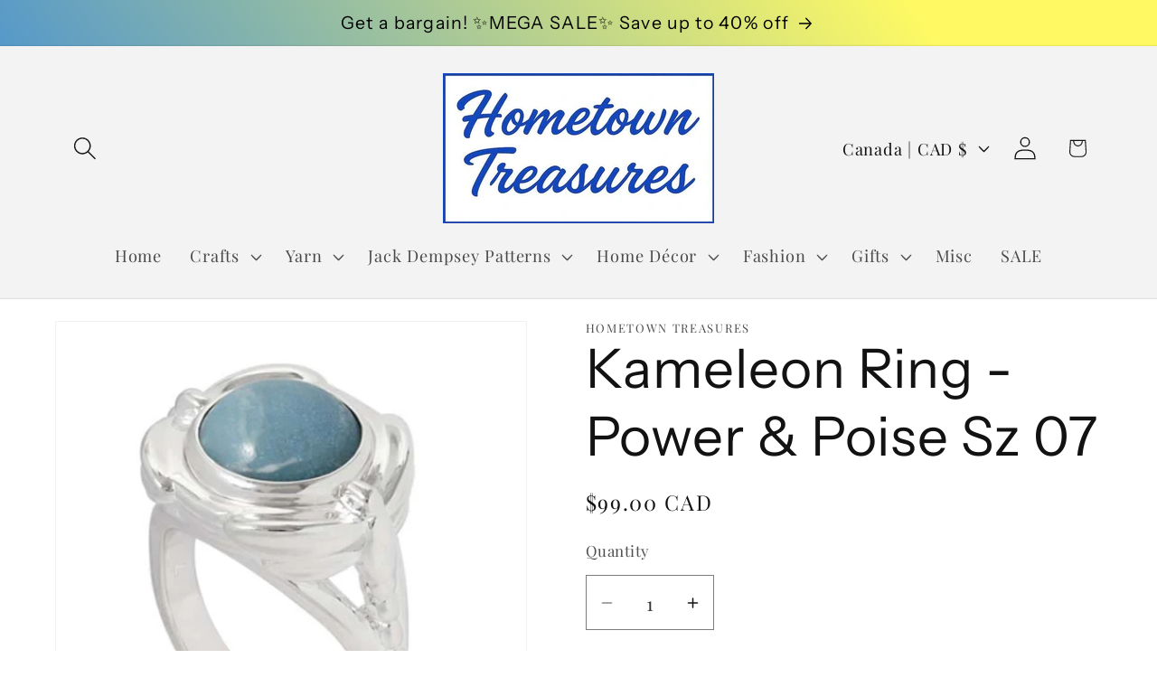

--- FILE ---
content_type: text/html; charset=utf-8
request_url: https://httreasures.ca/products/72012_kameleon-ring-power-poise-sz-07
body_size: 29912
content:
<!doctype html>
<html class="js" lang="en">
  <head>
    <meta charset="utf-8">
    <meta http-equiv="X-UA-Compatible" content="IE=edge">
    <meta name="viewport" content="width=device-width,initial-scale=1">
    <meta name="theme-color" content="">
    <link rel="canonical" href="https://httreasures.ca/products/72012_kameleon-ring-power-poise-sz-07"><link rel="icon" type="image/png" href="//httreasures.ca/cdn/shop/files/505773739_720785884226755_5581324513428988628_n.jpg?crop=center&height=32&v=1750166167&width=32"><link rel="preconnect" href="https://fonts.shopifycdn.com" crossorigin><title>
      Kameleon Ring - Power &amp; Poise Sz 07
 &ndash; Hometown Treasures</title>

    
      <meta name="description" content="JewelPop sold separately.">
    

    

<meta property="og:site_name" content="Hometown Treasures">
<meta property="og:url" content="https://httreasures.ca/products/72012_kameleon-ring-power-poise-sz-07">
<meta property="og:title" content="Kameleon Ring - Power &amp; Poise Sz 07">
<meta property="og:type" content="product">
<meta property="og:description" content="JewelPop sold separately."><meta property="og:image" content="http://httreasures.ca/cdn/shop/products/63ee5a1f26ec9bebe88ef96404884db9_251144a0-4f06-4d5f-9a3a-7c6da52b665b.jpg?v=1565967207">
  <meta property="og:image:secure_url" content="https://httreasures.ca/cdn/shop/products/63ee5a1f26ec9bebe88ef96404884db9_251144a0-4f06-4d5f-9a3a-7c6da52b665b.jpg?v=1565967207">
  <meta property="og:image:width" content="520">
  <meta property="og:image:height" content="520"><meta property="og:price:amount" content="99.00">
  <meta property="og:price:currency" content="CAD"><meta name="twitter:card" content="summary_large_image">
<meta name="twitter:title" content="Kameleon Ring - Power &amp; Poise Sz 07">
<meta name="twitter:description" content="JewelPop sold separately.">


    <script src="//httreasures.ca/cdn/shop/t/5/assets/constants.js?v=132983761750457495441740077858" defer="defer"></script>
    <script src="//httreasures.ca/cdn/shop/t/5/assets/pubsub.js?v=158357773527763999511740077859" defer="defer"></script>
    <script src="//httreasures.ca/cdn/shop/t/5/assets/global.js?v=152862011079830610291740077858" defer="defer"></script>
    <script src="//httreasures.ca/cdn/shop/t/5/assets/details-disclosure.js?v=13653116266235556501740077858" defer="defer"></script>
    <script src="//httreasures.ca/cdn/shop/t/5/assets/details-modal.js?v=25581673532751508451740077858" defer="defer"></script>
    <script src="//httreasures.ca/cdn/shop/t/5/assets/search-form.js?v=133129549252120666541740077859" defer="defer"></script><script src="//httreasures.ca/cdn/shop/t/5/assets/animations.js?v=88693664871331136111740077858" defer="defer"></script><script>window.performance && window.performance.mark && window.performance.mark('shopify.content_for_header.start');</script><meta id="shopify-digital-wallet" name="shopify-digital-wallet" content="/30052350/digital_wallets/dialog">
<meta name="shopify-checkout-api-token" content="019f1f87370524148b9081161ddffe00">
<link rel="alternate" type="application/json+oembed" href="https://httreasures.ca/products/72012_kameleon-ring-power-poise-sz-07.oembed">
<script async="async" src="/checkouts/internal/preloads.js?locale=en-CA"></script>
<link rel="preconnect" href="https://shop.app" crossorigin="anonymous">
<script async="async" src="https://shop.app/checkouts/internal/preloads.js?locale=en-CA&shop_id=30052350" crossorigin="anonymous"></script>
<script id="shopify-features" type="application/json">{"accessToken":"019f1f87370524148b9081161ddffe00","betas":["rich-media-storefront-analytics"],"domain":"httreasures.ca","predictiveSearch":true,"shopId":30052350,"locale":"en"}</script>
<script>var Shopify = Shopify || {};
Shopify.shop = "hometown-treasures-nl.myshopify.com";
Shopify.locale = "en";
Shopify.currency = {"active":"CAD","rate":"1.0"};
Shopify.country = "CA";
Shopify.theme = {"name":"Dawn","id":136336506922,"schema_name":"Dawn","schema_version":"15.2.0","theme_store_id":887,"role":"main"};
Shopify.theme.handle = "null";
Shopify.theme.style = {"id":null,"handle":null};
Shopify.cdnHost = "httreasures.ca/cdn";
Shopify.routes = Shopify.routes || {};
Shopify.routes.root = "/";</script>
<script type="module">!function(o){(o.Shopify=o.Shopify||{}).modules=!0}(window);</script>
<script>!function(o){function n(){var o=[];function n(){o.push(Array.prototype.slice.apply(arguments))}return n.q=o,n}var t=o.Shopify=o.Shopify||{};t.loadFeatures=n(),t.autoloadFeatures=n()}(window);</script>
<script>
  window.ShopifyPay = window.ShopifyPay || {};
  window.ShopifyPay.apiHost = "shop.app\/pay";
  window.ShopifyPay.redirectState = null;
</script>
<script id="shop-js-analytics" type="application/json">{"pageType":"product"}</script>
<script defer="defer" async type="module" src="//httreasures.ca/cdn/shopifycloud/shop-js/modules/v2/client.init-shop-cart-sync_WVOgQShq.en.esm.js"></script>
<script defer="defer" async type="module" src="//httreasures.ca/cdn/shopifycloud/shop-js/modules/v2/chunk.common_C_13GLB1.esm.js"></script>
<script defer="defer" async type="module" src="//httreasures.ca/cdn/shopifycloud/shop-js/modules/v2/chunk.modal_CLfMGd0m.esm.js"></script>
<script type="module">
  await import("//httreasures.ca/cdn/shopifycloud/shop-js/modules/v2/client.init-shop-cart-sync_WVOgQShq.en.esm.js");
await import("//httreasures.ca/cdn/shopifycloud/shop-js/modules/v2/chunk.common_C_13GLB1.esm.js");
await import("//httreasures.ca/cdn/shopifycloud/shop-js/modules/v2/chunk.modal_CLfMGd0m.esm.js");

  window.Shopify.SignInWithShop?.initShopCartSync?.({"fedCMEnabled":true,"windoidEnabled":true});

</script>
<script>
  window.Shopify = window.Shopify || {};
  if (!window.Shopify.featureAssets) window.Shopify.featureAssets = {};
  window.Shopify.featureAssets['shop-js'] = {"shop-cart-sync":["modules/v2/client.shop-cart-sync_DuR37GeY.en.esm.js","modules/v2/chunk.common_C_13GLB1.esm.js","modules/v2/chunk.modal_CLfMGd0m.esm.js"],"init-fed-cm":["modules/v2/client.init-fed-cm_BucUoe6W.en.esm.js","modules/v2/chunk.common_C_13GLB1.esm.js","modules/v2/chunk.modal_CLfMGd0m.esm.js"],"shop-toast-manager":["modules/v2/client.shop-toast-manager_B0JfrpKj.en.esm.js","modules/v2/chunk.common_C_13GLB1.esm.js","modules/v2/chunk.modal_CLfMGd0m.esm.js"],"init-shop-cart-sync":["modules/v2/client.init-shop-cart-sync_WVOgQShq.en.esm.js","modules/v2/chunk.common_C_13GLB1.esm.js","modules/v2/chunk.modal_CLfMGd0m.esm.js"],"shop-button":["modules/v2/client.shop-button_B_U3bv27.en.esm.js","modules/v2/chunk.common_C_13GLB1.esm.js","modules/v2/chunk.modal_CLfMGd0m.esm.js"],"init-windoid":["modules/v2/client.init-windoid_DuP9q_di.en.esm.js","modules/v2/chunk.common_C_13GLB1.esm.js","modules/v2/chunk.modal_CLfMGd0m.esm.js"],"shop-cash-offers":["modules/v2/client.shop-cash-offers_BmULhtno.en.esm.js","modules/v2/chunk.common_C_13GLB1.esm.js","modules/v2/chunk.modal_CLfMGd0m.esm.js"],"pay-button":["modules/v2/client.pay-button_CrPSEbOK.en.esm.js","modules/v2/chunk.common_C_13GLB1.esm.js","modules/v2/chunk.modal_CLfMGd0m.esm.js"],"init-customer-accounts":["modules/v2/client.init-customer-accounts_jNk9cPYQ.en.esm.js","modules/v2/client.shop-login-button_DJ5ldayH.en.esm.js","modules/v2/chunk.common_C_13GLB1.esm.js","modules/v2/chunk.modal_CLfMGd0m.esm.js"],"avatar":["modules/v2/client.avatar_BTnouDA3.en.esm.js"],"checkout-modal":["modules/v2/client.checkout-modal_pBPyh9w8.en.esm.js","modules/v2/chunk.common_C_13GLB1.esm.js","modules/v2/chunk.modal_CLfMGd0m.esm.js"],"init-shop-for-new-customer-accounts":["modules/v2/client.init-shop-for-new-customer-accounts_BUoCy7a5.en.esm.js","modules/v2/client.shop-login-button_DJ5ldayH.en.esm.js","modules/v2/chunk.common_C_13GLB1.esm.js","modules/v2/chunk.modal_CLfMGd0m.esm.js"],"init-customer-accounts-sign-up":["modules/v2/client.init-customer-accounts-sign-up_CnczCz9H.en.esm.js","modules/v2/client.shop-login-button_DJ5ldayH.en.esm.js","modules/v2/chunk.common_C_13GLB1.esm.js","modules/v2/chunk.modal_CLfMGd0m.esm.js"],"init-shop-email-lookup-coordinator":["modules/v2/client.init-shop-email-lookup-coordinator_CzjY5t9o.en.esm.js","modules/v2/chunk.common_C_13GLB1.esm.js","modules/v2/chunk.modal_CLfMGd0m.esm.js"],"shop-follow-button":["modules/v2/client.shop-follow-button_CsYC63q7.en.esm.js","modules/v2/chunk.common_C_13GLB1.esm.js","modules/v2/chunk.modal_CLfMGd0m.esm.js"],"shop-login-button":["modules/v2/client.shop-login-button_DJ5ldayH.en.esm.js","modules/v2/chunk.common_C_13GLB1.esm.js","modules/v2/chunk.modal_CLfMGd0m.esm.js"],"shop-login":["modules/v2/client.shop-login_B9ccPdmx.en.esm.js","modules/v2/chunk.common_C_13GLB1.esm.js","modules/v2/chunk.modal_CLfMGd0m.esm.js"],"lead-capture":["modules/v2/client.lead-capture_D0K_KgYb.en.esm.js","modules/v2/chunk.common_C_13GLB1.esm.js","modules/v2/chunk.modal_CLfMGd0m.esm.js"],"payment-terms":["modules/v2/client.payment-terms_BWmiNN46.en.esm.js","modules/v2/chunk.common_C_13GLB1.esm.js","modules/v2/chunk.modal_CLfMGd0m.esm.js"]};
</script>
<script id="__st">var __st={"a":30052350,"offset":-18000,"reqid":"57f590e2-9415-4ee7-9659-58d39eec84d6-1769623355","pageurl":"httreasures.ca\/products\/72012_kameleon-ring-power-poise-sz-07","u":"79c450f21425","p":"product","rtyp":"product","rid":3944050655274};</script>
<script>window.ShopifyPaypalV4VisibilityTracking = true;</script>
<script id="captcha-bootstrap">!function(){'use strict';const t='contact',e='account',n='new_comment',o=[[t,t],['blogs',n],['comments',n],[t,'customer']],c=[[e,'customer_login'],[e,'guest_login'],[e,'recover_customer_password'],[e,'create_customer']],r=t=>t.map((([t,e])=>`form[action*='/${t}']:not([data-nocaptcha='true']) input[name='form_type'][value='${e}']`)).join(','),a=t=>()=>t?[...document.querySelectorAll(t)].map((t=>t.form)):[];function s(){const t=[...o],e=r(t);return a(e)}const i='password',u='form_key',d=['recaptcha-v3-token','g-recaptcha-response','h-captcha-response',i],f=()=>{try{return window.sessionStorage}catch{return}},m='__shopify_v',_=t=>t.elements[u];function p(t,e,n=!1){try{const o=window.sessionStorage,c=JSON.parse(o.getItem(e)),{data:r}=function(t){const{data:e,action:n}=t;return t[m]||n?{data:e,action:n}:{data:t,action:n}}(c);for(const[e,n]of Object.entries(r))t.elements[e]&&(t.elements[e].value=n);n&&o.removeItem(e)}catch(o){console.error('form repopulation failed',{error:o})}}const l='form_type',E='cptcha';function T(t){t.dataset[E]=!0}const w=window,h=w.document,L='Shopify',v='ce_forms',y='captcha';let A=!1;((t,e)=>{const n=(g='f06e6c50-85a8-45c8-87d0-21a2b65856fe',I='https://cdn.shopify.com/shopifycloud/storefront-forms-hcaptcha/ce_storefront_forms_captcha_hcaptcha.v1.5.2.iife.js',D={infoText:'Protected by hCaptcha',privacyText:'Privacy',termsText:'Terms'},(t,e,n)=>{const o=w[L][v],c=o.bindForm;if(c)return c(t,g,e,D).then(n);var r;o.q.push([[t,g,e,D],n]),r=I,A||(h.body.append(Object.assign(h.createElement('script'),{id:'captcha-provider',async:!0,src:r})),A=!0)});var g,I,D;w[L]=w[L]||{},w[L][v]=w[L][v]||{},w[L][v].q=[],w[L][y]=w[L][y]||{},w[L][y].protect=function(t,e){n(t,void 0,e),T(t)},Object.freeze(w[L][y]),function(t,e,n,w,h,L){const[v,y,A,g]=function(t,e,n){const i=e?o:[],u=t?c:[],d=[...i,...u],f=r(d),m=r(i),_=r(d.filter((([t,e])=>n.includes(e))));return[a(f),a(m),a(_),s()]}(w,h,L),I=t=>{const e=t.target;return e instanceof HTMLFormElement?e:e&&e.form},D=t=>v().includes(t);t.addEventListener('submit',(t=>{const e=I(t);if(!e)return;const n=D(e)&&!e.dataset.hcaptchaBound&&!e.dataset.recaptchaBound,o=_(e),c=g().includes(e)&&(!o||!o.value);(n||c)&&t.preventDefault(),c&&!n&&(function(t){try{if(!f())return;!function(t){const e=f();if(!e)return;const n=_(t);if(!n)return;const o=n.value;o&&e.removeItem(o)}(t);const e=Array.from(Array(32),(()=>Math.random().toString(36)[2])).join('');!function(t,e){_(t)||t.append(Object.assign(document.createElement('input'),{type:'hidden',name:u})),t.elements[u].value=e}(t,e),function(t,e){const n=f();if(!n)return;const o=[...t.querySelectorAll(`input[type='${i}']`)].map((({name:t})=>t)),c=[...d,...o],r={};for(const[a,s]of new FormData(t).entries())c.includes(a)||(r[a]=s);n.setItem(e,JSON.stringify({[m]:1,action:t.action,data:r}))}(t,e)}catch(e){console.error('failed to persist form',e)}}(e),e.submit())}));const S=(t,e)=>{t&&!t.dataset[E]&&(n(t,e.some((e=>e===t))),T(t))};for(const o of['focusin','change'])t.addEventListener(o,(t=>{const e=I(t);D(e)&&S(e,y())}));const B=e.get('form_key'),M=e.get(l),P=B&&M;t.addEventListener('DOMContentLoaded',(()=>{const t=y();if(P)for(const e of t)e.elements[l].value===M&&p(e,B);[...new Set([...A(),...v().filter((t=>'true'===t.dataset.shopifyCaptcha))])].forEach((e=>S(e,t)))}))}(h,new URLSearchParams(w.location.search),n,t,e,['guest_login'])})(!0,!0)}();</script>
<script integrity="sha256-4kQ18oKyAcykRKYeNunJcIwy7WH5gtpwJnB7kiuLZ1E=" data-source-attribution="shopify.loadfeatures" defer="defer" src="//httreasures.ca/cdn/shopifycloud/storefront/assets/storefront/load_feature-a0a9edcb.js" crossorigin="anonymous"></script>
<script crossorigin="anonymous" defer="defer" src="//httreasures.ca/cdn/shopifycloud/storefront/assets/shopify_pay/storefront-65b4c6d7.js?v=20250812"></script>
<script data-source-attribution="shopify.dynamic_checkout.dynamic.init">var Shopify=Shopify||{};Shopify.PaymentButton=Shopify.PaymentButton||{isStorefrontPortableWallets:!0,init:function(){window.Shopify.PaymentButton.init=function(){};var t=document.createElement("script");t.src="https://httreasures.ca/cdn/shopifycloud/portable-wallets/latest/portable-wallets.en.js",t.type="module",document.head.appendChild(t)}};
</script>
<script data-source-attribution="shopify.dynamic_checkout.buyer_consent">
  function portableWalletsHideBuyerConsent(e){var t=document.getElementById("shopify-buyer-consent"),n=document.getElementById("shopify-subscription-policy-button");t&&n&&(t.classList.add("hidden"),t.setAttribute("aria-hidden","true"),n.removeEventListener("click",e))}function portableWalletsShowBuyerConsent(e){var t=document.getElementById("shopify-buyer-consent"),n=document.getElementById("shopify-subscription-policy-button");t&&n&&(t.classList.remove("hidden"),t.removeAttribute("aria-hidden"),n.addEventListener("click",e))}window.Shopify?.PaymentButton&&(window.Shopify.PaymentButton.hideBuyerConsent=portableWalletsHideBuyerConsent,window.Shopify.PaymentButton.showBuyerConsent=portableWalletsShowBuyerConsent);
</script>
<script data-source-attribution="shopify.dynamic_checkout.cart.bootstrap">document.addEventListener("DOMContentLoaded",(function(){function t(){return document.querySelector("shopify-accelerated-checkout-cart, shopify-accelerated-checkout")}if(t())Shopify.PaymentButton.init();else{new MutationObserver((function(e,n){t()&&(Shopify.PaymentButton.init(),n.disconnect())})).observe(document.body,{childList:!0,subtree:!0})}}));
</script>
<link id="shopify-accelerated-checkout-styles" rel="stylesheet" media="screen" href="https://httreasures.ca/cdn/shopifycloud/portable-wallets/latest/accelerated-checkout-backwards-compat.css" crossorigin="anonymous">
<style id="shopify-accelerated-checkout-cart">
        #shopify-buyer-consent {
  margin-top: 1em;
  display: inline-block;
  width: 100%;
}

#shopify-buyer-consent.hidden {
  display: none;
}

#shopify-subscription-policy-button {
  background: none;
  border: none;
  padding: 0;
  text-decoration: underline;
  font-size: inherit;
  cursor: pointer;
}

#shopify-subscription-policy-button::before {
  box-shadow: none;
}

      </style>
<script id="sections-script" data-sections="header" defer="defer" src="//httreasures.ca/cdn/shop/t/5/compiled_assets/scripts.js?v=234"></script>
<script>window.performance && window.performance.mark && window.performance.mark('shopify.content_for_header.end');</script>


    <style data-shopify>
      @font-face {
  font-family: "Playfair Display";
  font-weight: 400;
  font-style: normal;
  font-display: swap;
  src: url("//httreasures.ca/cdn/fonts/playfair_display/playfairdisplay_n4.9980f3e16959dc89137cc1369bfc3ae98af1deb9.woff2") format("woff2"),
       url("//httreasures.ca/cdn/fonts/playfair_display/playfairdisplay_n4.c562b7c8e5637886a811d2a017f9e023166064ee.woff") format("woff");
}

      @font-face {
  font-family: "Playfair Display";
  font-weight: 700;
  font-style: normal;
  font-display: swap;
  src: url("//httreasures.ca/cdn/fonts/playfair_display/playfairdisplay_n7.592b3435e0fff3f50b26d410c73ae7ec893f6910.woff2") format("woff2"),
       url("//httreasures.ca/cdn/fonts/playfair_display/playfairdisplay_n7.998b1417dec711058cce2abb61a0b8c59066498f.woff") format("woff");
}

      @font-face {
  font-family: "Playfair Display";
  font-weight: 400;
  font-style: italic;
  font-display: swap;
  src: url("//httreasures.ca/cdn/fonts/playfair_display/playfairdisplay_i4.804ea8da9192aaed0368534aa085b3c1f3411619.woff2") format("woff2"),
       url("//httreasures.ca/cdn/fonts/playfair_display/playfairdisplay_i4.5538cb7a825d13d8a2333cd8a94065a93a95c710.woff") format("woff");
}

      @font-face {
  font-family: "Playfair Display";
  font-weight: 700;
  font-style: italic;
  font-display: swap;
  src: url("//httreasures.ca/cdn/fonts/playfair_display/playfairdisplay_i7.ba833b400bcd9c858b439c75a4a7c6eddc4c7de0.woff2") format("woff2"),
       url("//httreasures.ca/cdn/fonts/playfair_display/playfairdisplay_i7.4872c65919810cd2f622f4ba52cd2e9e595f11d5.woff") format("woff");
}

      @font-face {
  font-family: "Instrument Sans";
  font-weight: 400;
  font-style: normal;
  font-display: swap;
  src: url("//httreasures.ca/cdn/fonts/instrument_sans/instrumentsans_n4.db86542ae5e1596dbdb28c279ae6c2086c4c5bfa.woff2") format("woff2"),
       url("//httreasures.ca/cdn/fonts/instrument_sans/instrumentsans_n4.510f1b081e58d08c30978f465518799851ef6d8b.woff") format("woff");
}


      
        :root,
        .color-scheme-1 {
          --color-background: 255,255,255;
        
          --gradient-background: #ffffff;
        

        

        --color-foreground: 18,18,18;
        --color-background-contrast: 191,191,191;
        --color-shadow: 18,18,18;
        --color-button: 18,18,18;
        --color-button-text: 255,255,255;
        --color-secondary-button: 255,255,255;
        --color-secondary-button-text: 18,18,18;
        --color-link: 18,18,18;
        --color-badge-foreground: 18,18,18;
        --color-badge-background: 255,255,255;
        --color-badge-border: 18,18,18;
        --payment-terms-background-color: rgb(255 255 255);
      }
      
        
        .color-scheme-2 {
          --color-background: 243,243,243;
        
          --gradient-background: #f3f3f3;
        

        

        --color-foreground: 18,18,18;
        --color-background-contrast: 179,179,179;
        --color-shadow: 18,18,18;
        --color-button: 18,18,18;
        --color-button-text: 243,243,243;
        --color-secondary-button: 243,243,243;
        --color-secondary-button-text: 18,18,18;
        --color-link: 18,18,18;
        --color-badge-foreground: 18,18,18;
        --color-badge-background: 243,243,243;
        --color-badge-border: 18,18,18;
        --payment-terms-background-color: rgb(243 243 243);
      }
      
        
        .color-scheme-3 {
          --color-background: 36,40,51;
        
          --gradient-background: #242833;
        

        

        --color-foreground: 255,255,255;
        --color-background-contrast: 47,52,66;
        --color-shadow: 18,18,18;
        --color-button: 255,255,255;
        --color-button-text: 0,0,0;
        --color-secondary-button: 36,40,51;
        --color-secondary-button-text: 255,255,255;
        --color-link: 255,255,255;
        --color-badge-foreground: 255,255,255;
        --color-badge-background: 36,40,51;
        --color-badge-border: 255,255,255;
        --payment-terms-background-color: rgb(36 40 51);
      }
      
        
        .color-scheme-4 {
          --color-background: 18,18,18;
        
          --gradient-background: #121212;
        

        

        --color-foreground: 255,255,255;
        --color-background-contrast: 146,146,146;
        --color-shadow: 18,18,18;
        --color-button: 255,255,255;
        --color-button-text: 18,18,18;
        --color-secondary-button: 18,18,18;
        --color-secondary-button-text: 255,255,255;
        --color-link: 255,255,255;
        --color-badge-foreground: 255,255,255;
        --color-badge-background: 18,18,18;
        --color-badge-border: 255,255,255;
        --payment-terms-background-color: rgb(18 18 18);
      }
      
        
        .color-scheme-5 {
          --color-background: 51,79,180;
        
          --gradient-background: linear-gradient(54deg, rgba(45, 129, 226, 1) 13%, rgba(255, 250, 99, 1) 85%);
        

        

        --color-foreground: 0,0,0;
        --color-background-contrast: 23,35,81;
        --color-shadow: 36,40,51;
        --color-button: 255,255,255;
        --color-button-text: 51,79,180;
        --color-secondary-button: 51,79,180;
        --color-secondary-button-text: 255,255,255;
        --color-link: 255,255,255;
        --color-badge-foreground: 0,0,0;
        --color-badge-background: 51,79,180;
        --color-badge-border: 0,0,0;
        --payment-terms-background-color: rgb(51 79 180);
      }
      
        
        .color-scheme-5bb750ce-31d0-4107-ba1c-72a95e9e7c67 {
          --color-background: 243,243,243;
        
          --gradient-background: #f3f3f3;
        

        

        --color-foreground: 18,18,18;
        --color-background-contrast: 179,179,179;
        --color-shadow: 18,18,18;
        --color-button: 18,18,18;
        --color-button-text: 255,255,255;
        --color-secondary-button: 243,243,243;
        --color-secondary-button-text: 18,18,18;
        --color-link: 18,18,18;
        --color-badge-foreground: 18,18,18;
        --color-badge-background: 243,243,243;
        --color-badge-border: 18,18,18;
        --payment-terms-background-color: rgb(243 243 243);
      }
      

      body, .color-scheme-1, .color-scheme-2, .color-scheme-3, .color-scheme-4, .color-scheme-5, .color-scheme-5bb750ce-31d0-4107-ba1c-72a95e9e7c67 {
        color: rgba(var(--color-foreground), 0.75);
        background-color: rgb(var(--color-background));
      }

      :root {
        --font-body-family: "Playfair Display", serif;
        --font-body-style: normal;
        --font-body-weight: 400;
        --font-body-weight-bold: 700;

        --font-heading-family: "Instrument Sans", sans-serif;
        --font-heading-style: normal;
        --font-heading-weight: 400;

        --font-body-scale: 1.3;
        --font-heading-scale: 1.1538461538461537;

        --media-padding: px;
        --media-border-opacity: 0.05;
        --media-border-width: 1px;
        --media-radius: 0px;
        --media-shadow-opacity: 0.0;
        --media-shadow-horizontal-offset: 0px;
        --media-shadow-vertical-offset: -40px;
        --media-shadow-blur-radius: 5px;
        --media-shadow-visible: 0;

        --page-width: 110rem;
        --page-width-margin: 0rem;

        --product-card-image-padding: 0.0rem;
        --product-card-corner-radius: 0.0rem;
        --product-card-text-alignment: left;
        --product-card-border-width: 0.0rem;
        --product-card-border-opacity: 0.1;
        --product-card-shadow-opacity: 0.0;
        --product-card-shadow-visible: 0;
        --product-card-shadow-horizontal-offset: 0.0rem;
        --product-card-shadow-vertical-offset: 0.4rem;
        --product-card-shadow-blur-radius: 0.5rem;

        --collection-card-image-padding: 0.0rem;
        --collection-card-corner-radius: 0.0rem;
        --collection-card-text-alignment: left;
        --collection-card-border-width: 0.0rem;
        --collection-card-border-opacity: 0.1;
        --collection-card-shadow-opacity: 0.0;
        --collection-card-shadow-visible: 0;
        --collection-card-shadow-horizontal-offset: 0.0rem;
        --collection-card-shadow-vertical-offset: 0.4rem;
        --collection-card-shadow-blur-radius: 0.5rem;

        --blog-card-image-padding: 0.0rem;
        --blog-card-corner-radius: 0.0rem;
        --blog-card-text-alignment: left;
        --blog-card-border-width: 0.0rem;
        --blog-card-border-opacity: 0.1;
        --blog-card-shadow-opacity: 0.0;
        --blog-card-shadow-visible: 0;
        --blog-card-shadow-horizontal-offset: 0.0rem;
        --blog-card-shadow-vertical-offset: 0.4rem;
        --blog-card-shadow-blur-radius: 0.5rem;

        --badge-corner-radius: 4.0rem;

        --popup-border-width: 1px;
        --popup-border-opacity: 0.1;
        --popup-corner-radius: 0px;
        --popup-shadow-opacity: 0.05;
        --popup-shadow-horizontal-offset: 0px;
        --popup-shadow-vertical-offset: 4px;
        --popup-shadow-blur-radius: 5px;

        --drawer-border-width: 1px;
        --drawer-border-opacity: 0.1;
        --drawer-shadow-opacity: 0.0;
        --drawer-shadow-horizontal-offset: 0px;
        --drawer-shadow-vertical-offset: 4px;
        --drawer-shadow-blur-radius: 5px;

        --spacing-sections-desktop: 0px;
        --spacing-sections-mobile: 0px;

        --grid-desktop-vertical-spacing: 8px;
        --grid-desktop-horizontal-spacing: 8px;
        --grid-mobile-vertical-spacing: 4px;
        --grid-mobile-horizontal-spacing: 4px;

        --text-boxes-border-opacity: 0.1;
        --text-boxes-border-width: 0px;
        --text-boxes-radius: 0px;
        --text-boxes-shadow-opacity: 0.0;
        --text-boxes-shadow-visible: 0;
        --text-boxes-shadow-horizontal-offset: 0px;
        --text-boxes-shadow-vertical-offset: 4px;
        --text-boxes-shadow-blur-radius: 5px;

        --buttons-radius: 0px;
        --buttons-radius-outset: 0px;
        --buttons-border-width: 1px;
        --buttons-border-opacity: 1.0;
        --buttons-shadow-opacity: 0.0;
        --buttons-shadow-visible: 0;
        --buttons-shadow-horizontal-offset: 0px;
        --buttons-shadow-vertical-offset: 4px;
        --buttons-shadow-blur-radius: 5px;
        --buttons-border-offset: 0px;

        --inputs-radius: 0px;
        --inputs-border-width: 1px;
        --inputs-border-opacity: 0.55;
        --inputs-shadow-opacity: 0.0;
        --inputs-shadow-horizontal-offset: 0px;
        --inputs-margin-offset: 0px;
        --inputs-shadow-vertical-offset: -6px;
        --inputs-shadow-blur-radius: 5px;
        --inputs-radius-outset: 0px;

        --variant-pills-radius: 40px;
        --variant-pills-border-width: 1px;
        --variant-pills-border-opacity: 0.55;
        --variant-pills-shadow-opacity: 0.0;
        --variant-pills-shadow-horizontal-offset: 0px;
        --variant-pills-shadow-vertical-offset: 4px;
        --variant-pills-shadow-blur-radius: 5px;
      }

      *,
      *::before,
      *::after {
        box-sizing: inherit;
      }

      html {
        box-sizing: border-box;
        font-size: calc(var(--font-body-scale) * 62.5%);
        height: 100%;
      }

      body {
        display: grid;
        grid-template-rows: auto auto 1fr auto;
        grid-template-columns: 100%;
        min-height: 100%;
        margin: 0;
        font-size: 1.5rem;
        letter-spacing: 0.06rem;
        line-height: calc(1 + 0.8 / var(--font-body-scale));
        font-family: var(--font-body-family);
        font-style: var(--font-body-style);
        font-weight: var(--font-body-weight);
      }

      @media screen and (min-width: 750px) {
        body {
          font-size: 1.6rem;
        }
      }
    </style>

    <link href="//httreasures.ca/cdn/shop/t/5/assets/base.css?v=159841507637079171801740077858" rel="stylesheet" type="text/css" media="all" />
    <link rel="stylesheet" href="//httreasures.ca/cdn/shop/t/5/assets/component-cart-items.css?v=123238115697927560811740077858" media="print" onload="this.media='all'">
      <link rel="preload" as="font" href="//httreasures.ca/cdn/fonts/playfair_display/playfairdisplay_n4.9980f3e16959dc89137cc1369bfc3ae98af1deb9.woff2" type="font/woff2" crossorigin>
      

      <link rel="preload" as="font" href="//httreasures.ca/cdn/fonts/instrument_sans/instrumentsans_n4.db86542ae5e1596dbdb28c279ae6c2086c4c5bfa.woff2" type="font/woff2" crossorigin>
      
<link href="//httreasures.ca/cdn/shop/t/5/assets/component-localization-form.css?v=170315343355214948141740077858" rel="stylesheet" type="text/css" media="all" />
      <script src="//httreasures.ca/cdn/shop/t/5/assets/localization-form.js?v=144176611646395275351740077859" defer="defer"></script><link
        rel="stylesheet"
        href="//httreasures.ca/cdn/shop/t/5/assets/component-predictive-search.css?v=118923337488134913561740077858"
        media="print"
        onload="this.media='all'"
      ><script>
      if (Shopify.designMode) {
        document.documentElement.classList.add('shopify-design-mode');
      }
    </script>
  <link href="https://monorail-edge.shopifysvc.com" rel="dns-prefetch">
<script>(function(){if ("sendBeacon" in navigator && "performance" in window) {try {var session_token_from_headers = performance.getEntriesByType('navigation')[0].serverTiming.find(x => x.name == '_s').description;} catch {var session_token_from_headers = undefined;}var session_cookie_matches = document.cookie.match(/_shopify_s=([^;]*)/);var session_token_from_cookie = session_cookie_matches && session_cookie_matches.length === 2 ? session_cookie_matches[1] : "";var session_token = session_token_from_headers || session_token_from_cookie || "";function handle_abandonment_event(e) {var entries = performance.getEntries().filter(function(entry) {return /monorail-edge.shopifysvc.com/.test(entry.name);});if (!window.abandonment_tracked && entries.length === 0) {window.abandonment_tracked = true;var currentMs = Date.now();var navigation_start = performance.timing.navigationStart;var payload = {shop_id: 30052350,url: window.location.href,navigation_start,duration: currentMs - navigation_start,session_token,page_type: "product"};window.navigator.sendBeacon("https://monorail-edge.shopifysvc.com/v1/produce", JSON.stringify({schema_id: "online_store_buyer_site_abandonment/1.1",payload: payload,metadata: {event_created_at_ms: currentMs,event_sent_at_ms: currentMs}}));}}window.addEventListener('pagehide', handle_abandonment_event);}}());</script>
<script id="web-pixels-manager-setup">(function e(e,d,r,n,o){if(void 0===o&&(o={}),!Boolean(null===(a=null===(i=window.Shopify)||void 0===i?void 0:i.analytics)||void 0===a?void 0:a.replayQueue)){var i,a;window.Shopify=window.Shopify||{};var t=window.Shopify;t.analytics=t.analytics||{};var s=t.analytics;s.replayQueue=[],s.publish=function(e,d,r){return s.replayQueue.push([e,d,r]),!0};try{self.performance.mark("wpm:start")}catch(e){}var l=function(){var e={modern:/Edge?\/(1{2}[4-9]|1[2-9]\d|[2-9]\d{2}|\d{4,})\.\d+(\.\d+|)|Firefox\/(1{2}[4-9]|1[2-9]\d|[2-9]\d{2}|\d{4,})\.\d+(\.\d+|)|Chrom(ium|e)\/(9{2}|\d{3,})\.\d+(\.\d+|)|(Maci|X1{2}).+ Version\/(15\.\d+|(1[6-9]|[2-9]\d|\d{3,})\.\d+)([,.]\d+|)( \(\w+\)|)( Mobile\/\w+|) Safari\/|Chrome.+OPR\/(9{2}|\d{3,})\.\d+\.\d+|(CPU[ +]OS|iPhone[ +]OS|CPU[ +]iPhone|CPU IPhone OS|CPU iPad OS)[ +]+(15[._]\d+|(1[6-9]|[2-9]\d|\d{3,})[._]\d+)([._]\d+|)|Android:?[ /-](13[3-9]|1[4-9]\d|[2-9]\d{2}|\d{4,})(\.\d+|)(\.\d+|)|Android.+Firefox\/(13[5-9]|1[4-9]\d|[2-9]\d{2}|\d{4,})\.\d+(\.\d+|)|Android.+Chrom(ium|e)\/(13[3-9]|1[4-9]\d|[2-9]\d{2}|\d{4,})\.\d+(\.\d+|)|SamsungBrowser\/([2-9]\d|\d{3,})\.\d+/,legacy:/Edge?\/(1[6-9]|[2-9]\d|\d{3,})\.\d+(\.\d+|)|Firefox\/(5[4-9]|[6-9]\d|\d{3,})\.\d+(\.\d+|)|Chrom(ium|e)\/(5[1-9]|[6-9]\d|\d{3,})\.\d+(\.\d+|)([\d.]+$|.*Safari\/(?![\d.]+ Edge\/[\d.]+$))|(Maci|X1{2}).+ Version\/(10\.\d+|(1[1-9]|[2-9]\d|\d{3,})\.\d+)([,.]\d+|)( \(\w+\)|)( Mobile\/\w+|) Safari\/|Chrome.+OPR\/(3[89]|[4-9]\d|\d{3,})\.\d+\.\d+|(CPU[ +]OS|iPhone[ +]OS|CPU[ +]iPhone|CPU IPhone OS|CPU iPad OS)[ +]+(10[._]\d+|(1[1-9]|[2-9]\d|\d{3,})[._]\d+)([._]\d+|)|Android:?[ /-](13[3-9]|1[4-9]\d|[2-9]\d{2}|\d{4,})(\.\d+|)(\.\d+|)|Mobile Safari.+OPR\/([89]\d|\d{3,})\.\d+\.\d+|Android.+Firefox\/(13[5-9]|1[4-9]\d|[2-9]\d{2}|\d{4,})\.\d+(\.\d+|)|Android.+Chrom(ium|e)\/(13[3-9]|1[4-9]\d|[2-9]\d{2}|\d{4,})\.\d+(\.\d+|)|Android.+(UC? ?Browser|UCWEB|U3)[ /]?(15\.([5-9]|\d{2,})|(1[6-9]|[2-9]\d|\d{3,})\.\d+)\.\d+|SamsungBrowser\/(5\.\d+|([6-9]|\d{2,})\.\d+)|Android.+MQ{2}Browser\/(14(\.(9|\d{2,})|)|(1[5-9]|[2-9]\d|\d{3,})(\.\d+|))(\.\d+|)|K[Aa][Ii]OS\/(3\.\d+|([4-9]|\d{2,})\.\d+)(\.\d+|)/},d=e.modern,r=e.legacy,n=navigator.userAgent;return n.match(d)?"modern":n.match(r)?"legacy":"unknown"}(),u="modern"===l?"modern":"legacy",c=(null!=n?n:{modern:"",legacy:""})[u],f=function(e){return[e.baseUrl,"/wpm","/b",e.hashVersion,"modern"===e.buildTarget?"m":"l",".js"].join("")}({baseUrl:d,hashVersion:r,buildTarget:u}),m=function(e){var d=e.version,r=e.bundleTarget,n=e.surface,o=e.pageUrl,i=e.monorailEndpoint;return{emit:function(e){var a=e.status,t=e.errorMsg,s=(new Date).getTime(),l=JSON.stringify({metadata:{event_sent_at_ms:s},events:[{schema_id:"web_pixels_manager_load/3.1",payload:{version:d,bundle_target:r,page_url:o,status:a,surface:n,error_msg:t},metadata:{event_created_at_ms:s}}]});if(!i)return console&&console.warn&&console.warn("[Web Pixels Manager] No Monorail endpoint provided, skipping logging."),!1;try{return self.navigator.sendBeacon.bind(self.navigator)(i,l)}catch(e){}var u=new XMLHttpRequest;try{return u.open("POST",i,!0),u.setRequestHeader("Content-Type","text/plain"),u.send(l),!0}catch(e){return console&&console.warn&&console.warn("[Web Pixels Manager] Got an unhandled error while logging to Monorail."),!1}}}}({version:r,bundleTarget:l,surface:e.surface,pageUrl:self.location.href,monorailEndpoint:e.monorailEndpoint});try{o.browserTarget=l,function(e){var d=e.src,r=e.async,n=void 0===r||r,o=e.onload,i=e.onerror,a=e.sri,t=e.scriptDataAttributes,s=void 0===t?{}:t,l=document.createElement("script"),u=document.querySelector("head"),c=document.querySelector("body");if(l.async=n,l.src=d,a&&(l.integrity=a,l.crossOrigin="anonymous"),s)for(var f in s)if(Object.prototype.hasOwnProperty.call(s,f))try{l.dataset[f]=s[f]}catch(e){}if(o&&l.addEventListener("load",o),i&&l.addEventListener("error",i),u)u.appendChild(l);else{if(!c)throw new Error("Did not find a head or body element to append the script");c.appendChild(l)}}({src:f,async:!0,onload:function(){if(!function(){var e,d;return Boolean(null===(d=null===(e=window.Shopify)||void 0===e?void 0:e.analytics)||void 0===d?void 0:d.initialized)}()){var d=window.webPixelsManager.init(e)||void 0;if(d){var r=window.Shopify.analytics;r.replayQueue.forEach((function(e){var r=e[0],n=e[1],o=e[2];d.publishCustomEvent(r,n,o)})),r.replayQueue=[],r.publish=d.publishCustomEvent,r.visitor=d.visitor,r.initialized=!0}}},onerror:function(){return m.emit({status:"failed",errorMsg:"".concat(f," has failed to load")})},sri:function(e){var d=/^sha384-[A-Za-z0-9+/=]+$/;return"string"==typeof e&&d.test(e)}(c)?c:"",scriptDataAttributes:o}),m.emit({status:"loading"})}catch(e){m.emit({status:"failed",errorMsg:(null==e?void 0:e.message)||"Unknown error"})}}})({shopId: 30052350,storefrontBaseUrl: "https://httreasures.ca",extensionsBaseUrl: "https://extensions.shopifycdn.com/cdn/shopifycloud/web-pixels-manager",monorailEndpoint: "https://monorail-edge.shopifysvc.com/unstable/produce_batch",surface: "storefront-renderer",enabledBetaFlags: ["2dca8a86"],webPixelsConfigList: [{"id":"shopify-app-pixel","configuration":"{}","eventPayloadVersion":"v1","runtimeContext":"STRICT","scriptVersion":"0450","apiClientId":"shopify-pixel","type":"APP","privacyPurposes":["ANALYTICS","MARKETING"]},{"id":"shopify-custom-pixel","eventPayloadVersion":"v1","runtimeContext":"LAX","scriptVersion":"0450","apiClientId":"shopify-pixel","type":"CUSTOM","privacyPurposes":["ANALYTICS","MARKETING"]}],isMerchantRequest: false,initData: {"shop":{"name":"Hometown Treasures","paymentSettings":{"currencyCode":"CAD"},"myshopifyDomain":"hometown-treasures-nl.myshopify.com","countryCode":"CA","storefrontUrl":"https:\/\/httreasures.ca"},"customer":null,"cart":null,"checkout":null,"productVariants":[{"price":{"amount":99.0,"currencyCode":"CAD"},"product":{"title":"Kameleon Ring - Power \u0026 Poise Sz 07","vendor":"Hometown Treasures","id":"3944050655274","untranslatedTitle":"Kameleon Ring - Power \u0026 Poise Sz 07","url":"\/products\/72012_kameleon-ring-power-poise-sz-07","type":"Jewelry"},"id":"29479474298922","image":{"src":"\/\/httreasures.ca\/cdn\/shop\/products\/63ee5a1f26ec9bebe88ef96404884db9_251144a0-4f06-4d5f-9a3a-7c6da52b665b.jpg?v=1565967207"},"sku":"72012","title":"Default Title","untranslatedTitle":"Default Title"}],"purchasingCompany":null},},"https://httreasures.ca/cdn","fcfee988w5aeb613cpc8e4bc33m6693e112",{"modern":"","legacy":""},{"shopId":"30052350","storefrontBaseUrl":"https:\/\/httreasures.ca","extensionBaseUrl":"https:\/\/extensions.shopifycdn.com\/cdn\/shopifycloud\/web-pixels-manager","surface":"storefront-renderer","enabledBetaFlags":"[\"2dca8a86\"]","isMerchantRequest":"false","hashVersion":"fcfee988w5aeb613cpc8e4bc33m6693e112","publish":"custom","events":"[[\"page_viewed\",{}],[\"product_viewed\",{\"productVariant\":{\"price\":{\"amount\":99.0,\"currencyCode\":\"CAD\"},\"product\":{\"title\":\"Kameleon Ring - Power \u0026 Poise Sz 07\",\"vendor\":\"Hometown Treasures\",\"id\":\"3944050655274\",\"untranslatedTitle\":\"Kameleon Ring - Power \u0026 Poise Sz 07\",\"url\":\"\/products\/72012_kameleon-ring-power-poise-sz-07\",\"type\":\"Jewelry\"},\"id\":\"29479474298922\",\"image\":{\"src\":\"\/\/httreasures.ca\/cdn\/shop\/products\/63ee5a1f26ec9bebe88ef96404884db9_251144a0-4f06-4d5f-9a3a-7c6da52b665b.jpg?v=1565967207\"},\"sku\":\"72012\",\"title\":\"Default Title\",\"untranslatedTitle\":\"Default Title\"}}]]"});</script><script>
  window.ShopifyAnalytics = window.ShopifyAnalytics || {};
  window.ShopifyAnalytics.meta = window.ShopifyAnalytics.meta || {};
  window.ShopifyAnalytics.meta.currency = 'CAD';
  var meta = {"product":{"id":3944050655274,"gid":"gid:\/\/shopify\/Product\/3944050655274","vendor":"Hometown Treasures","type":"Jewelry","handle":"72012_kameleon-ring-power-poise-sz-07","variants":[{"id":29479474298922,"price":9900,"name":"Kameleon Ring - Power \u0026 Poise Sz 07","public_title":null,"sku":"72012"}],"remote":false},"page":{"pageType":"product","resourceType":"product","resourceId":3944050655274,"requestId":"57f590e2-9415-4ee7-9659-58d39eec84d6-1769623355"}};
  for (var attr in meta) {
    window.ShopifyAnalytics.meta[attr] = meta[attr];
  }
</script>
<script class="analytics">
  (function () {
    var customDocumentWrite = function(content) {
      var jquery = null;

      if (window.jQuery) {
        jquery = window.jQuery;
      } else if (window.Checkout && window.Checkout.$) {
        jquery = window.Checkout.$;
      }

      if (jquery) {
        jquery('body').append(content);
      }
    };

    var hasLoggedConversion = function(token) {
      if (token) {
        return document.cookie.indexOf('loggedConversion=' + token) !== -1;
      }
      return false;
    }

    var setCookieIfConversion = function(token) {
      if (token) {
        var twoMonthsFromNow = new Date(Date.now());
        twoMonthsFromNow.setMonth(twoMonthsFromNow.getMonth() + 2);

        document.cookie = 'loggedConversion=' + token + '; expires=' + twoMonthsFromNow;
      }
    }

    var trekkie = window.ShopifyAnalytics.lib = window.trekkie = window.trekkie || [];
    if (trekkie.integrations) {
      return;
    }
    trekkie.methods = [
      'identify',
      'page',
      'ready',
      'track',
      'trackForm',
      'trackLink'
    ];
    trekkie.factory = function(method) {
      return function() {
        var args = Array.prototype.slice.call(arguments);
        args.unshift(method);
        trekkie.push(args);
        return trekkie;
      };
    };
    for (var i = 0; i < trekkie.methods.length; i++) {
      var key = trekkie.methods[i];
      trekkie[key] = trekkie.factory(key);
    }
    trekkie.load = function(config) {
      trekkie.config = config || {};
      trekkie.config.initialDocumentCookie = document.cookie;
      var first = document.getElementsByTagName('script')[0];
      var script = document.createElement('script');
      script.type = 'text/javascript';
      script.onerror = function(e) {
        var scriptFallback = document.createElement('script');
        scriptFallback.type = 'text/javascript';
        scriptFallback.onerror = function(error) {
                var Monorail = {
      produce: function produce(monorailDomain, schemaId, payload) {
        var currentMs = new Date().getTime();
        var event = {
          schema_id: schemaId,
          payload: payload,
          metadata: {
            event_created_at_ms: currentMs,
            event_sent_at_ms: currentMs
          }
        };
        return Monorail.sendRequest("https://" + monorailDomain + "/v1/produce", JSON.stringify(event));
      },
      sendRequest: function sendRequest(endpointUrl, payload) {
        // Try the sendBeacon API
        if (window && window.navigator && typeof window.navigator.sendBeacon === 'function' && typeof window.Blob === 'function' && !Monorail.isIos12()) {
          var blobData = new window.Blob([payload], {
            type: 'text/plain'
          });

          if (window.navigator.sendBeacon(endpointUrl, blobData)) {
            return true;
          } // sendBeacon was not successful

        } // XHR beacon

        var xhr = new XMLHttpRequest();

        try {
          xhr.open('POST', endpointUrl);
          xhr.setRequestHeader('Content-Type', 'text/plain');
          xhr.send(payload);
        } catch (e) {
          console.log(e);
        }

        return false;
      },
      isIos12: function isIos12() {
        return window.navigator.userAgent.lastIndexOf('iPhone; CPU iPhone OS 12_') !== -1 || window.navigator.userAgent.lastIndexOf('iPad; CPU OS 12_') !== -1;
      }
    };
    Monorail.produce('monorail-edge.shopifysvc.com',
      'trekkie_storefront_load_errors/1.1',
      {shop_id: 30052350,
      theme_id: 136336506922,
      app_name: "storefront",
      context_url: window.location.href,
      source_url: "//httreasures.ca/cdn/s/trekkie.storefront.a804e9514e4efded663580eddd6991fcc12b5451.min.js"});

        };
        scriptFallback.async = true;
        scriptFallback.src = '//httreasures.ca/cdn/s/trekkie.storefront.a804e9514e4efded663580eddd6991fcc12b5451.min.js';
        first.parentNode.insertBefore(scriptFallback, first);
      };
      script.async = true;
      script.src = '//httreasures.ca/cdn/s/trekkie.storefront.a804e9514e4efded663580eddd6991fcc12b5451.min.js';
      first.parentNode.insertBefore(script, first);
    };
    trekkie.load(
      {"Trekkie":{"appName":"storefront","development":false,"defaultAttributes":{"shopId":30052350,"isMerchantRequest":null,"themeId":136336506922,"themeCityHash":"12511305169571433007","contentLanguage":"en","currency":"CAD","eventMetadataId":"9f9987d8-5f85-4dab-b00f-cb5d029fd308"},"isServerSideCookieWritingEnabled":true,"monorailRegion":"shop_domain","enabledBetaFlags":["65f19447","b5387b81"]},"Session Attribution":{},"S2S":{"facebookCapiEnabled":false,"source":"trekkie-storefront-renderer","apiClientId":580111}}
    );

    var loaded = false;
    trekkie.ready(function() {
      if (loaded) return;
      loaded = true;

      window.ShopifyAnalytics.lib = window.trekkie;

      var originalDocumentWrite = document.write;
      document.write = customDocumentWrite;
      try { window.ShopifyAnalytics.merchantGoogleAnalytics.call(this); } catch(error) {};
      document.write = originalDocumentWrite;

      window.ShopifyAnalytics.lib.page(null,{"pageType":"product","resourceType":"product","resourceId":3944050655274,"requestId":"57f590e2-9415-4ee7-9659-58d39eec84d6-1769623355","shopifyEmitted":true});

      var match = window.location.pathname.match(/checkouts\/(.+)\/(thank_you|post_purchase)/)
      var token = match? match[1]: undefined;
      if (!hasLoggedConversion(token)) {
        setCookieIfConversion(token);
        window.ShopifyAnalytics.lib.track("Viewed Product",{"currency":"CAD","variantId":29479474298922,"productId":3944050655274,"productGid":"gid:\/\/shopify\/Product\/3944050655274","name":"Kameleon Ring - Power \u0026 Poise Sz 07","price":"99.00","sku":"72012","brand":"Hometown Treasures","variant":null,"category":"Jewelry","nonInteraction":true,"remote":false},undefined,undefined,{"shopifyEmitted":true});
      window.ShopifyAnalytics.lib.track("monorail:\/\/trekkie_storefront_viewed_product\/1.1",{"currency":"CAD","variantId":29479474298922,"productId":3944050655274,"productGid":"gid:\/\/shopify\/Product\/3944050655274","name":"Kameleon Ring - Power \u0026 Poise Sz 07","price":"99.00","sku":"72012","brand":"Hometown Treasures","variant":null,"category":"Jewelry","nonInteraction":true,"remote":false,"referer":"https:\/\/httreasures.ca\/products\/72012_kameleon-ring-power-poise-sz-07"});
      }
    });


        var eventsListenerScript = document.createElement('script');
        eventsListenerScript.async = true;
        eventsListenerScript.src = "//httreasures.ca/cdn/shopifycloud/storefront/assets/shop_events_listener-3da45d37.js";
        document.getElementsByTagName('head')[0].appendChild(eventsListenerScript);

})();</script>
<script
  defer
  src="https://httreasures.ca/cdn/shopifycloud/perf-kit/shopify-perf-kit-3.1.0.min.js"
  data-application="storefront-renderer"
  data-shop-id="30052350"
  data-render-region="gcp-us-east1"
  data-page-type="product"
  data-theme-instance-id="136336506922"
  data-theme-name="Dawn"
  data-theme-version="15.2.0"
  data-monorail-region="shop_domain"
  data-resource-timing-sampling-rate="10"
  data-shs="true"
  data-shs-beacon="true"
  data-shs-export-with-fetch="true"
  data-shs-logs-sample-rate="1"
  data-shs-beacon-endpoint="https://httreasures.ca/api/collect"
></script>
</head>

  <body class="gradient animate--hover-default">
    <a class="skip-to-content-link button visually-hidden" href="#MainContent">
      Skip to content
    </a><!-- BEGIN sections: header-group -->
<div id="shopify-section-sections--17278103158826__announcement-bar" class="shopify-section shopify-section-group-header-group announcement-bar-section"><link href="//httreasures.ca/cdn/shop/t/5/assets/component-slideshow.css?v=17933591812325749411740077858" rel="stylesheet" type="text/css" media="all" />
<link href="//httreasures.ca/cdn/shop/t/5/assets/component-slider.css?v=14039311878856620671740077858" rel="stylesheet" type="text/css" media="all" />

  <link href="//httreasures.ca/cdn/shop/t/5/assets/component-list-social.css?v=35792976012981934991740077858" rel="stylesheet" type="text/css" media="all" />


<div
  class="utility-bar color-scheme-5 gradient utility-bar--bottom-border"
  
>
  <div class="page-width utility-bar__grid"><div
        class="announcement-bar"
        role="region"
        aria-label="Announcement"
        
      ><a
              href="https://httreasures.ca/collections/sale"
              class="announcement-bar__link link link--text focus-inset animate-arrow"
            ><p class="announcement-bar__message h5">
            <span>Get a bargain! ✨MEGA SALE✨ Save up to 40% off</span><svg xmlns="http://www.w3.org/2000/svg" fill="none" class="icon icon-arrow" viewBox="0 0 14 10"><path fill="currentColor" fill-rule="evenodd" d="M8.537.808a.5.5 0 0 1 .817-.162l4 4a.5.5 0 0 1 0 .708l-4 4a.5.5 0 1 1-.708-.708L11.793 5.5H1a.5.5 0 0 1 0-1h10.793L8.646 1.354a.5.5 0 0 1-.109-.546" clip-rule="evenodd"/></svg>
</p></a></div><div class="localization-wrapper">
</div>
  </div>
</div>


</div><div id="shopify-section-sections--17278103158826__header" class="shopify-section shopify-section-group-header-group section-header"><link rel="stylesheet" href="//httreasures.ca/cdn/shop/t/5/assets/component-list-menu.css?v=151968516119678728991740077858" media="print" onload="this.media='all'">
<link rel="stylesheet" href="//httreasures.ca/cdn/shop/t/5/assets/component-search.css?v=165164710990765432851740077858" media="print" onload="this.media='all'">
<link rel="stylesheet" href="//httreasures.ca/cdn/shop/t/5/assets/component-menu-drawer.css?v=147478906057189667651740077858" media="print" onload="this.media='all'">
<link rel="stylesheet" href="//httreasures.ca/cdn/shop/t/5/assets/component-cart-notification.css?v=54116361853792938221740077858" media="print" onload="this.media='all'"><link rel="stylesheet" href="//httreasures.ca/cdn/shop/t/5/assets/component-price.css?v=70172745017360139101740077858" media="print" onload="this.media='all'"><style>
  header-drawer {
    justify-self: start;
    margin-left: -1.2rem;
  }@media screen and (min-width: 990px) {
      header-drawer {
        display: none;
      }
    }.menu-drawer-container {
    display: flex;
  }

  .list-menu {
    list-style: none;
    padding: 0;
    margin: 0;
  }

  .list-menu--inline {
    display: inline-flex;
    flex-wrap: wrap;
  }

  summary.list-menu__item {
    padding-right: 2.7rem;
  }

  .list-menu__item {
    display: flex;
    align-items: center;
    line-height: calc(1 + 0.3 / var(--font-body-scale));
  }

  .list-menu__item--link {
    text-decoration: none;
    padding-bottom: 1rem;
    padding-top: 1rem;
    line-height: calc(1 + 0.8 / var(--font-body-scale));
  }

  @media screen and (min-width: 750px) {
    .list-menu__item--link {
      padding-bottom: 0.5rem;
      padding-top: 0.5rem;
    }
  }
</style><style data-shopify>.header {
    padding: 10px 3rem 10px 3rem;
  }

  .section-header {
    position: sticky; /* This is for fixing a Safari z-index issue. PR #2147 */
    margin-bottom: 0px;
  }

  @media screen and (min-width: 750px) {
    .section-header {
      margin-bottom: 0px;
    }
  }

  @media screen and (min-width: 990px) {
    .header {
      padding-top: 20px;
      padding-bottom: 20px;
    }
  }</style><script src="//httreasures.ca/cdn/shop/t/5/assets/cart-notification.js?v=133508293167896966491740077858" defer="defer"></script><sticky-header data-sticky-type="on-scroll-up" class="header-wrapper color-scheme-2 gradient header-wrapper--border-bottom"><header class="header header--top-center header--mobile-center page-width header--has-menu header--has-social header--has-account header--has-localizations">

<header-drawer data-breakpoint="tablet">
  <details id="Details-menu-drawer-container" class="menu-drawer-container">
    <summary
      class="header__icon header__icon--menu header__icon--summary link focus-inset"
      aria-label="Menu"
    >
      <span><svg xmlns="http://www.w3.org/2000/svg" fill="none" class="icon icon-hamburger" viewBox="0 0 18 16"><path fill="currentColor" d="M1 .5a.5.5 0 1 0 0 1h15.71a.5.5 0 0 0 0-1zM.5 8a.5.5 0 0 1 .5-.5h15.71a.5.5 0 0 1 0 1H1A.5.5 0 0 1 .5 8m0 7a.5.5 0 0 1 .5-.5h15.71a.5.5 0 0 1 0 1H1a.5.5 0 0 1-.5-.5"/></svg>
<svg xmlns="http://www.w3.org/2000/svg" fill="none" class="icon icon-close" viewBox="0 0 18 17"><path fill="currentColor" d="M.865 15.978a.5.5 0 0 0 .707.707l7.433-7.431 7.579 7.282a.501.501 0 0 0 .846-.37.5.5 0 0 0-.153-.351L9.712 8.546l7.417-7.416a.5.5 0 1 0-.707-.708L8.991 7.853 1.413.573a.5.5 0 1 0-.693.72l7.563 7.268z"/></svg>
</span>
    </summary>
    <div id="menu-drawer" class="gradient menu-drawer motion-reduce color-scheme-3">
      <div class="menu-drawer__inner-container">
        <div class="menu-drawer__navigation-container">
          <nav class="menu-drawer__navigation">
            <ul class="menu-drawer__menu has-submenu list-menu" role="list"><li><a
                      id="HeaderDrawer-home"
                      href="/"
                      class="menu-drawer__menu-item list-menu__item link link--text focus-inset"
                      
                    >
                      Home
                    </a></li><li><details id="Details-menu-drawer-menu-item-2">
                      <summary
                        id="HeaderDrawer-crafts"
                        class="menu-drawer__menu-item list-menu__item link link--text focus-inset"
                      >
                        Crafts
                        <span class="svg-wrapper"><svg xmlns="http://www.w3.org/2000/svg" fill="none" class="icon icon-arrow" viewBox="0 0 14 10"><path fill="currentColor" fill-rule="evenodd" d="M8.537.808a.5.5 0 0 1 .817-.162l4 4a.5.5 0 0 1 0 .708l-4 4a.5.5 0 1 1-.708-.708L11.793 5.5H1a.5.5 0 0 1 0-1h10.793L8.646 1.354a.5.5 0 0 1-.109-.546" clip-rule="evenodd"/></svg>
</span>
                        <span class="svg-wrapper"><svg class="icon icon-caret" viewBox="0 0 10 6"><path fill="currentColor" fill-rule="evenodd" d="M9.354.646a.5.5 0 0 0-.708 0L5 4.293 1.354.646a.5.5 0 0 0-.708.708l4 4a.5.5 0 0 0 .708 0l4-4a.5.5 0 0 0 0-.708" clip-rule="evenodd"/></svg>
</span>
                      </summary>
                      <div
                        id="link-crafts"
                        class="menu-drawer__submenu has-submenu gradient motion-reduce"
                        tabindex="-1"
                      >
                        <div class="menu-drawer__inner-submenu">
                          <button class="menu-drawer__close-button link link--text focus-inset" aria-expanded="true">
                            <span class="svg-wrapper"><svg xmlns="http://www.w3.org/2000/svg" fill="none" class="icon icon-arrow" viewBox="0 0 14 10"><path fill="currentColor" fill-rule="evenodd" d="M8.537.808a.5.5 0 0 1 .817-.162l4 4a.5.5 0 0 1 0 .708l-4 4a.5.5 0 1 1-.708-.708L11.793 5.5H1a.5.5 0 0 1 0-1h10.793L8.646 1.354a.5.5 0 0 1-.109-.546" clip-rule="evenodd"/></svg>
</span>
                            Crafts
                          </button>
                          <ul class="menu-drawer__menu list-menu" role="list" tabindex="-1"><li><details id="Details-menu-drawer-crafts-sewing">
                                    <summary
                                      id="HeaderDrawer-crafts-sewing"
                                      class="menu-drawer__menu-item link link--text list-menu__item focus-inset"
                                    >
                                      Sewing
                                      <span class="svg-wrapper"><svg xmlns="http://www.w3.org/2000/svg" fill="none" class="icon icon-arrow" viewBox="0 0 14 10"><path fill="currentColor" fill-rule="evenodd" d="M8.537.808a.5.5 0 0 1 .817-.162l4 4a.5.5 0 0 1 0 .708l-4 4a.5.5 0 1 1-.708-.708L11.793 5.5H1a.5.5 0 0 1 0-1h10.793L8.646 1.354a.5.5 0 0 1-.109-.546" clip-rule="evenodd"/></svg>
</span>
                                      <span class="svg-wrapper"><svg class="icon icon-caret" viewBox="0 0 10 6"><path fill="currentColor" fill-rule="evenodd" d="M9.354.646a.5.5 0 0 0-.708 0L5 4.293 1.354.646a.5.5 0 0 0-.708.708l4 4a.5.5 0 0 0 .708 0l4-4a.5.5 0 0 0 0-.708" clip-rule="evenodd"/></svg>
</span>
                                    </summary>
                                    <div
                                      id="childlink-sewing"
                                      class="menu-drawer__submenu has-submenu gradient motion-reduce"
                                    >
                                      <button
                                        class="menu-drawer__close-button link link--text focus-inset"
                                        aria-expanded="true"
                                      >
                                        <span class="svg-wrapper"><svg xmlns="http://www.w3.org/2000/svg" fill="none" class="icon icon-arrow" viewBox="0 0 14 10"><path fill="currentColor" fill-rule="evenodd" d="M8.537.808a.5.5 0 0 1 .817-.162l4 4a.5.5 0 0 1 0 .708l-4 4a.5.5 0 1 1-.708-.708L11.793 5.5H1a.5.5 0 0 1 0-1h10.793L8.646 1.354a.5.5 0 0 1-.109-.546" clip-rule="evenodd"/></svg>
</span>
                                        Sewing
                                      </button>
                                      <ul
                                        class="menu-drawer__menu list-menu"
                                        role="list"
                                        tabindex="-1"
                                      ><li>
                                            <a
                                              id="HeaderDrawer-crafts-sewing-adhesive"
                                              href="/collections/adhesive"
                                              class="menu-drawer__menu-item link link--text list-menu__item focus-inset"
                                              
                                            >
                                              Adhesive
                                            </a>
                                          </li><li>
                                            <a
                                              id="HeaderDrawer-crafts-sewing-batting"
                                              href="/collections/batting"
                                              class="menu-drawer__menu-item link link--text list-menu__item focus-inset"
                                              
                                            >
                                              Batting
                                            </a>
                                          </li><li>
                                            <a
                                              id="HeaderDrawer-crafts-sewing-bias-tape"
                                              href="/collections/bias-tape"
                                              class="menu-drawer__menu-item link link--text list-menu__item focus-inset"
                                              
                                            >
                                              Bias Tape
                                            </a>
                                          </li><li>
                                            <a
                                              id="HeaderDrawer-crafts-sewing-cutters-and-scissors"
                                              href="/collections/cutters-and-scissors"
                                              class="menu-drawer__menu-item link link--text list-menu__item focus-inset"
                                              
                                            >
                                              Cutters and Scissors
                                            </a>
                                          </li><li>
                                            <a
                                              id="HeaderDrawer-crafts-sewing-elastic"
                                              href="/collections/elastic"
                                              class="menu-drawer__menu-item link link--text list-menu__item focus-inset"
                                              
                                            >
                                              Elastic
                                            </a>
                                          </li><li>
                                            <a
                                              id="HeaderDrawer-crafts-sewing-fabric"
                                              href="/collections/fabric"
                                              class="menu-drawer__menu-item link link--text list-menu__item focus-inset"
                                              
                                            >
                                              Fabric
                                            </a>
                                          </li><li>
                                            <a
                                              id="HeaderDrawer-crafts-sewing-iron-on-patches"
                                              href="/collections/iron-on-patches"
                                              class="menu-drawer__menu-item link link--text list-menu__item focus-inset"
                                              
                                            >
                                              Iron On Patches
                                            </a>
                                          </li><li>
                                            <a
                                              id="HeaderDrawer-crafts-sewing-notions"
                                              href="/collections/notions"
                                              class="menu-drawer__menu-item link link--text list-menu__item focus-inset"
                                              
                                            >
                                              Notions
                                            </a>
                                          </li><li>
                                            <a
                                              id="HeaderDrawer-crafts-sewing-pins"
                                              href="/collections/pins"
                                              class="menu-drawer__menu-item link link--text list-menu__item focus-inset"
                                              
                                            >
                                              Pins
                                            </a>
                                          </li><li>
                                            <a
                                              id="HeaderDrawer-crafts-sewing-polycord"
                                              href="/collections/polycord"
                                              class="menu-drawer__menu-item link link--text list-menu__item focus-inset"
                                              
                                            >
                                              Polycord
                                            </a>
                                          </li><li>
                                            <a
                                              id="HeaderDrawer-crafts-sewing-ribbon"
                                              href="/collections/ribbon"
                                              class="menu-drawer__menu-item link link--text list-menu__item focus-inset"
                                              
                                            >
                                              Ribbon
                                            </a>
                                          </li><li>
                                            <a
                                              id="HeaderDrawer-crafts-sewing-rulers-and-mats"
                                              href="/collections/rulers-and-mats"
                                              class="menu-drawer__menu-item link link--text list-menu__item focus-inset"
                                              
                                            >
                                              Rulers And Mats
                                            </a>
                                          </li><li>
                                            <a
                                              id="HeaderDrawer-crafts-sewing-sewing-needles"
                                              href="/collections/sewing-needles"
                                              class="menu-drawer__menu-item link link--text list-menu__item focus-inset"
                                              
                                            >
                                              Sewing Needles
                                            </a>
                                          </li><li>
                                            <a
                                              id="HeaderDrawer-crafts-sewing-thread"
                                              href="/collections/threads"
                                              class="menu-drawer__menu-item link link--text list-menu__item focus-inset"
                                              
                                            >
                                              Thread
                                            </a>
                                          </li><li>
                                            <a
                                              id="HeaderDrawer-crafts-sewing-webbing"
                                              href="/collections/webbing"
                                              class="menu-drawer__menu-item link link--text list-menu__item focus-inset"
                                              
                                            >
                                              Webbing
                                            </a>
                                          </li><li>
                                            <a
                                              id="HeaderDrawer-crafts-sewing-zippers"
                                              href="/collections/zippers"
                                              class="menu-drawer__menu-item link link--text list-menu__item focus-inset"
                                              
                                            >
                                              Zippers
                                            </a>
                                          </li></ul>
                                    </div>
                                  </details></li><li><a
                                    id="HeaderDrawer-crafts-painting"
                                    href="/collections/painting"
                                    class="menu-drawer__menu-item link link--text list-menu__item focus-inset"
                                    
                                  >
                                    Painting
                                  </a></li><li><a
                                    id="HeaderDrawer-crafts-engraving-art"
                                    href="/collections/engraving-art"
                                    class="menu-drawer__menu-item link link--text list-menu__item focus-inset"
                                    
                                  >
                                    Engraving Art
                                  </a></li><li><a
                                    id="HeaderDrawer-crafts-sketching"
                                    href="/collections/skbn"
                                    class="menu-drawer__menu-item link link--text list-menu__item focus-inset"
                                    
                                  >
                                    Sketching
                                  </a></li><li><a
                                    id="HeaderDrawer-crafts-paint-by-numbers"
                                    href="/collections/paint-by-numbers"
                                    class="menu-drawer__menu-item link link--text list-menu__item focus-inset"
                                    
                                  >
                                    Paint By Numbers
                                  </a></li><li><a
                                    id="HeaderDrawer-crafts-puzzles"
                                    href="/collections/puzzles"
                                    class="menu-drawer__menu-item link link--text list-menu__item focus-inset"
                                    
                                  >
                                    Puzzles
                                  </a></li><li><a
                                    id="HeaderDrawer-crafts-diamond-dotz"
                                    href="/collections/diamond-dotz"
                                    class="menu-drawer__menu-item link link--text list-menu__item focus-inset"
                                    
                                  >
                                    Diamond Dotz
                                  </a></li><li><a
                                    id="HeaderDrawer-crafts-dmc"
                                    href="/collections/dmc"
                                    class="menu-drawer__menu-item link link--text list-menu__item focus-inset"
                                    
                                  >
                                    DMC
                                  </a></li><li><a
                                    id="HeaderDrawer-crafts-models"
                                    href="/collections/models"
                                    class="menu-drawer__menu-item link link--text list-menu__item focus-inset"
                                    
                                  >
                                    Models
                                  </a></li></ul>
                        </div>
                      </div>
                    </details></li><li><details id="Details-menu-drawer-menu-item-3">
                      <summary
                        id="HeaderDrawer-yarn"
                        class="menu-drawer__menu-item list-menu__item link link--text focus-inset"
                      >
                        Yarn
                        <span class="svg-wrapper"><svg xmlns="http://www.w3.org/2000/svg" fill="none" class="icon icon-arrow" viewBox="0 0 14 10"><path fill="currentColor" fill-rule="evenodd" d="M8.537.808a.5.5 0 0 1 .817-.162l4 4a.5.5 0 0 1 0 .708l-4 4a.5.5 0 1 1-.708-.708L11.793 5.5H1a.5.5 0 0 1 0-1h10.793L8.646 1.354a.5.5 0 0 1-.109-.546" clip-rule="evenodd"/></svg>
</span>
                        <span class="svg-wrapper"><svg class="icon icon-caret" viewBox="0 0 10 6"><path fill="currentColor" fill-rule="evenodd" d="M9.354.646a.5.5 0 0 0-.708 0L5 4.293 1.354.646a.5.5 0 0 0-.708.708l4 4a.5.5 0 0 0 .708 0l4-4a.5.5 0 0 0 0-.708" clip-rule="evenodd"/></svg>
</span>
                      </summary>
                      <div
                        id="link-yarn"
                        class="menu-drawer__submenu has-submenu gradient motion-reduce"
                        tabindex="-1"
                      >
                        <div class="menu-drawer__inner-submenu">
                          <button class="menu-drawer__close-button link link--text focus-inset" aria-expanded="true">
                            <span class="svg-wrapper"><svg xmlns="http://www.w3.org/2000/svg" fill="none" class="icon icon-arrow" viewBox="0 0 14 10"><path fill="currentColor" fill-rule="evenodd" d="M8.537.808a.5.5 0 0 1 .817-.162l4 4a.5.5 0 0 1 0 .708l-4 4a.5.5 0 1 1-.708-.708L11.793 5.5H1a.5.5 0 0 1 0-1h10.793L8.646 1.354a.5.5 0 0 1-.109-.546" clip-rule="evenodd"/></svg>
</span>
                            Yarn
                          </button>
                          <ul class="menu-drawer__menu list-menu" role="list" tabindex="-1"><li><details id="Details-menu-drawer-yarn-bernat">
                                    <summary
                                      id="HeaderDrawer-yarn-bernat"
                                      class="menu-drawer__menu-item link link--text list-menu__item focus-inset"
                                    >
                                      Bernat
                                      <span class="svg-wrapper"><svg xmlns="http://www.w3.org/2000/svg" fill="none" class="icon icon-arrow" viewBox="0 0 14 10"><path fill="currentColor" fill-rule="evenodd" d="M8.537.808a.5.5 0 0 1 .817-.162l4 4a.5.5 0 0 1 0 .708l-4 4a.5.5 0 1 1-.708-.708L11.793 5.5H1a.5.5 0 0 1 0-1h10.793L8.646 1.354a.5.5 0 0 1-.109-.546" clip-rule="evenodd"/></svg>
</span>
                                      <span class="svg-wrapper"><svg class="icon icon-caret" viewBox="0 0 10 6"><path fill="currentColor" fill-rule="evenodd" d="M9.354.646a.5.5 0 0 0-.708 0L5 4.293 1.354.646a.5.5 0 0 0-.708.708l4 4a.5.5 0 0 0 .708 0l4-4a.5.5 0 0 0 0-.708" clip-rule="evenodd"/></svg>
</span>
                                    </summary>
                                    <div
                                      id="childlink-bernat"
                                      class="menu-drawer__submenu has-submenu gradient motion-reduce"
                                    >
                                      <button
                                        class="menu-drawer__close-button link link--text focus-inset"
                                        aria-expanded="true"
                                      >
                                        <span class="svg-wrapper"><svg xmlns="http://www.w3.org/2000/svg" fill="none" class="icon icon-arrow" viewBox="0 0 14 10"><path fill="currentColor" fill-rule="evenodd" d="M8.537.808a.5.5 0 0 1 .817-.162l4 4a.5.5 0 0 1 0 .708l-4 4a.5.5 0 1 1-.708-.708L11.793 5.5H1a.5.5 0 0 1 0-1h10.793L8.646 1.354a.5.5 0 0 1-.109-.546" clip-rule="evenodd"/></svg>
</span>
                                        Bernat
                                      </button>
                                      <ul
                                        class="menu-drawer__menu list-menu"
                                        role="list"
                                        tabindex="-1"
                                      ><li>
                                            <a
                                              id="HeaderDrawer-yarn-bernat-baby-blanket-big-ball"
                                              href="/collections/baby-blanket-big-ball"
                                              class="menu-drawer__menu-item link link--text list-menu__item focus-inset"
                                              
                                            >
                                              Baby Blanket big ball
                                            </a>
                                          </li><li>
                                            <a
                                              id="HeaderDrawer-yarn-bernat-baby-blanket-frosting"
                                              href="/collections/baby-blanket-frosting"
                                              class="menu-drawer__menu-item link link--text list-menu__item focus-inset"
                                              
                                            >
                                              Baby Blanket (frosting)
                                            </a>
                                          </li><li>
                                            <a
                                              id="HeaderDrawer-yarn-bernat-baby-blanket-stripes"
                                              href="/collections/baby-blanket-stripes"
                                              class="menu-drawer__menu-item link link--text list-menu__item focus-inset"
                                              
                                            >
                                              Baby Blanket (stripes)
                                            </a>
                                          </li><li>
                                            <a
                                              id="HeaderDrawer-yarn-bernat-pipsqueak"
                                              href="/collections/baby-pipsqueak"
                                              class="menu-drawer__menu-item link link--text list-menu__item focus-inset"
                                              
                                            >
                                              Pipsqueak
                                            </a>
                                          </li><li>
                                            <a
                                              id="HeaderDrawer-yarn-bernat-softee-baby"
                                              href="/collections/softee-baby"
                                              class="menu-drawer__menu-item link link--text list-menu__item focus-inset"
                                              
                                            >
                                              Softee Baby
                                            </a>
                                          </li><li>
                                            <a
                                              id="HeaderDrawer-yarn-bernat-pompom"
                                              href="/collections/pompom"
                                              class="menu-drawer__menu-item link link--text list-menu__item focus-inset"
                                              
                                            >
                                              Pompom
                                            </a>
                                          </li><li>
                                            <a
                                              id="HeaderDrawer-yarn-bernat-blanket-big-ball"
                                              href="/collections/blanket-big-ball"
                                              class="menu-drawer__menu-item link link--text list-menu__item focus-inset"
                                              
                                            >
                                              Blanket (big ball)
                                            </a>
                                          </li><li>
                                            <a
                                              id="HeaderDrawer-yarn-bernat-blanket-brights-big-ball"
                                              href="/collections/blanket-brights-big-ball"
                                              class="menu-drawer__menu-item link link--text list-menu__item focus-inset"
                                              
                                            >
                                              Blanket Brights (big ball)
                                            </a>
                                          </li><li>
                                            <a
                                              id="HeaderDrawer-yarn-bernat-blanket-extra-thick"
                                              href="/collections/blanket-extra-thick"
                                              class="menu-drawer__menu-item link link--text list-menu__item focus-inset"
                                              
                                            >
                                              Blanket Extra Thick
                                            </a>
                                          </li><li>
                                            <a
                                              id="HeaderDrawer-yarn-bernat-blanket-ez"
                                              href="/collections/blanket-ez"
                                              class="menu-drawer__menu-item link link--text list-menu__item focus-inset"
                                              
                                            >
                                              Blanket EZ
                                            </a>
                                          </li><li>
                                            <a
                                              id="HeaderDrawer-yarn-bernat-blanket-ombre"
                                              href="/collections/blanket-ombre"
                                              class="menu-drawer__menu-item link link--text list-menu__item focus-inset"
                                              
                                            >
                                              Blanket Ombre
                                            </a>
                                          </li><li>
                                            <a
                                              id="HeaderDrawer-yarn-bernat-blanket-sparkle"
                                              href="/collections/blanket-sparkle"
                                              class="menu-drawer__menu-item link link--text list-menu__item focus-inset"
                                              
                                            >
                                              Blanket Sparkle
                                            </a>
                                          </li><li>
                                            <a
                                              id="HeaderDrawer-yarn-bernat-blanket-speckle"
                                              href="/collections/blanket-speckle"
                                              class="menu-drawer__menu-item link link--text list-menu__item focus-inset"
                                              
                                            >
                                              Blanket Speckle
                                            </a>
                                          </li><li>
                                            <a
                                              id="HeaderDrawer-yarn-bernat-blanket-stripes"
                                              href="/collections/blanket-stripes"
                                              class="menu-drawer__menu-item link link--text list-menu__item focus-inset"
                                              
                                            >
                                              Blanket Stripes
                                            </a>
                                          </li><li>
                                            <a
                                              id="HeaderDrawer-yarn-bernat-blanket-tweeds"
                                              href="/collections/blanket-tweeds"
                                              class="menu-drawer__menu-item link link--text list-menu__item focus-inset"
                                              
                                            >
                                              Blanket Tweeds
                                            </a>
                                          </li><li>
                                            <a
                                              id="HeaderDrawer-yarn-bernat-blanket-twist"
                                              href="/collections/blanket-twist"
                                              class="menu-drawer__menu-item link link--text list-menu__item focus-inset"
                                              
                                            >
                                              Blanket Twist
                                            </a>
                                          </li><li>
                                            <a
                                              id="HeaderDrawer-yarn-bernat-satin"
                                              href="/collections/satin"
                                              class="menu-drawer__menu-item link link--text list-menu__item focus-inset"
                                              
                                            >
                                              Satin
                                            </a>
                                          </li><li>
                                            <a
                                              id="HeaderDrawer-yarn-bernat-sheepy"
                                              href="/collections/sheepy"
                                              class="menu-drawer__menu-item link link--text list-menu__item focus-inset"
                                              
                                            >
                                              Sheepy
                                            </a>
                                          </li><li>
                                            <a
                                              id="HeaderDrawer-yarn-bernat-softee-chunky-small-ball"
                                              href="/collections/softee-chunky-small-ball"
                                              class="menu-drawer__menu-item link link--text list-menu__item focus-inset"
                                              
                                            >
                                              Softee Chunky (small ball)
                                            </a>
                                          </li><li>
                                            <a
                                              id="HeaderDrawer-yarn-bernat-super-value"
                                              href="/collections/super-value"
                                              class="menu-drawer__menu-item link link--text list-menu__item focus-inset"
                                              
                                            >
                                              Super Value
                                            </a>
                                          </li><li>
                                            <a
                                              id="HeaderDrawer-yarn-bernat-super-value-stripes"
                                              href="/collections/super-value-stripes"
                                              class="menu-drawer__menu-item link link--text list-menu__item focus-inset"
                                              
                                            >
                                              Super Value Stripes
                                            </a>
                                          </li><li>
                                            <a
                                              id="HeaderDrawer-yarn-bernat-handicrafter-big-ball"
                                              href="/collections/handicrafter-cotton-big-ball"
                                              class="menu-drawer__menu-item link link--text list-menu__item focus-inset"
                                              
                                            >
                                              Handicrafter  (Big Ball)
                                            </a>
                                          </li><li>
                                            <a
                                              id="HeaderDrawer-yarn-bernat-handicrafter-small-ball"
                                              href="/collections/handicrafter-cotton-small-ball"
                                              class="menu-drawer__menu-item link link--text list-menu__item focus-inset"
                                              
                                            >
                                              Handicrafter (Small Ball)
                                            </a>
                                          </li><li>
                                            <a
                                              id="HeaderDrawer-yarn-bernat-handicrafter-scents"
                                              href="/collections/handicrafter-cotton-scents"
                                              class="menu-drawer__menu-item link link--text list-menu__item focus-inset"
                                              
                                            >
                                              Handicrafter (Scents)
                                            </a>
                                          </li><li>
                                            <a
                                              id="HeaderDrawer-yarn-bernat-macrame"
                                              href="/collections/macrame"
                                              class="menu-drawer__menu-item link link--text list-menu__item focus-inset"
                                              
                                            >
                                              Macrame
                                            </a>
                                          </li></ul>
                                    </div>
                                  </details></li><li><details id="Details-menu-drawer-yarn-briggs-little">
                                    <summary
                                      id="HeaderDrawer-yarn-briggs-little"
                                      class="menu-drawer__menu-item link link--text list-menu__item focus-inset"
                                    >
                                      Briggs &amp; Little
                                      <span class="svg-wrapper"><svg xmlns="http://www.w3.org/2000/svg" fill="none" class="icon icon-arrow" viewBox="0 0 14 10"><path fill="currentColor" fill-rule="evenodd" d="M8.537.808a.5.5 0 0 1 .817-.162l4 4a.5.5 0 0 1 0 .708l-4 4a.5.5 0 1 1-.708-.708L11.793 5.5H1a.5.5 0 0 1 0-1h10.793L8.646 1.354a.5.5 0 0 1-.109-.546" clip-rule="evenodd"/></svg>
</span>
                                      <span class="svg-wrapper"><svg class="icon icon-caret" viewBox="0 0 10 6"><path fill="currentColor" fill-rule="evenodd" d="M9.354.646a.5.5 0 0 0-.708 0L5 4.293 1.354.646a.5.5 0 0 0-.708.708l4 4a.5.5 0 0 0 .708 0l4-4a.5.5 0 0 0 0-.708" clip-rule="evenodd"/></svg>
</span>
                                    </summary>
                                    <div
                                      id="childlink-briggs-little"
                                      class="menu-drawer__submenu has-submenu gradient motion-reduce"
                                    >
                                      <button
                                        class="menu-drawer__close-button link link--text focus-inset"
                                        aria-expanded="true"
                                      >
                                        <span class="svg-wrapper"><svg xmlns="http://www.w3.org/2000/svg" fill="none" class="icon icon-arrow" viewBox="0 0 14 10"><path fill="currentColor" fill-rule="evenodd" d="M8.537.808a.5.5 0 0 1 .817-.162l4 4a.5.5 0 0 1 0 .708l-4 4a.5.5 0 1 1-.708-.708L11.793 5.5H1a.5.5 0 0 1 0-1h10.793L8.646 1.354a.5.5 0 0 1-.109-.546" clip-rule="evenodd"/></svg>
</span>
                                        Briggs &amp; Little
                                      </button>
                                      <ul
                                        class="menu-drawer__menu list-menu"
                                        role="list"
                                        tabindex="-1"
                                      ><li>
                                            <a
                                              id="HeaderDrawer-yarn-briggs-little-heritage"
                                              href="/collections/heritage"
                                              class="menu-drawer__menu-item link link--text list-menu__item focus-inset"
                                              
                                            >
                                              Heritage
                                            </a>
                                          </li><li>
                                            <a
                                              id="HeaderDrawer-yarn-briggs-little-tuffy"
                                              href="/collections/tuffy"
                                              class="menu-drawer__menu-item link link--text list-menu__item focus-inset"
                                              
                                            >
                                              Tuffy
                                            </a>
                                          </li><li>
                                            <a
                                              id="HeaderDrawer-yarn-briggs-little-regal"
                                              href="/collections/regal"
                                              class="menu-drawer__menu-item link link--text list-menu__item focus-inset"
                                              
                                            >
                                              Regal
                                            </a>
                                          </li><li>
                                            <a
                                              id="HeaderDrawer-yarn-briggs-little-hand-painted"
                                              href="/collections/hand-painted"
                                              class="menu-drawer__menu-item link link--text list-menu__item focus-inset"
                                              
                                            >
                                              Hand Painted
                                            </a>
                                          </li></ul>
                                    </div>
                                  </details></li><li><details id="Details-menu-drawer-yarn-lily-sugarn-cream">
                                    <summary
                                      id="HeaderDrawer-yarn-lily-sugarn-cream"
                                      class="menu-drawer__menu-item link link--text list-menu__item focus-inset"
                                    >
                                      Lily Sugar&#39;n Cream
                                      <span class="svg-wrapper"><svg xmlns="http://www.w3.org/2000/svg" fill="none" class="icon icon-arrow" viewBox="0 0 14 10"><path fill="currentColor" fill-rule="evenodd" d="M8.537.808a.5.5 0 0 1 .817-.162l4 4a.5.5 0 0 1 0 .708l-4 4a.5.5 0 1 1-.708-.708L11.793 5.5H1a.5.5 0 0 1 0-1h10.793L8.646 1.354a.5.5 0 0 1-.109-.546" clip-rule="evenodd"/></svg>
</span>
                                      <span class="svg-wrapper"><svg class="icon icon-caret" viewBox="0 0 10 6"><path fill="currentColor" fill-rule="evenodd" d="M9.354.646a.5.5 0 0 0-.708 0L5 4.293 1.354.646a.5.5 0 0 0-.708.708l4 4a.5.5 0 0 0 .708 0l4-4a.5.5 0 0 0 0-.708" clip-rule="evenodd"/></svg>
</span>
                                    </summary>
                                    <div
                                      id="childlink-lily-sugarn-cream"
                                      class="menu-drawer__submenu has-submenu gradient motion-reduce"
                                    >
                                      <button
                                        class="menu-drawer__close-button link link--text focus-inset"
                                        aria-expanded="true"
                                      >
                                        <span class="svg-wrapper"><svg xmlns="http://www.w3.org/2000/svg" fill="none" class="icon icon-arrow" viewBox="0 0 14 10"><path fill="currentColor" fill-rule="evenodd" d="M8.537.808a.5.5 0 0 1 .817-.162l4 4a.5.5 0 0 1 0 .708l-4 4a.5.5 0 1 1-.708-.708L11.793 5.5H1a.5.5 0 0 1 0-1h10.793L8.646 1.354a.5.5 0 0 1-.109-.546" clip-rule="evenodd"/></svg>
</span>
                                        Lily Sugar&#39;n Cream
                                      </button>
                                      <ul
                                        class="menu-drawer__menu list-menu"
                                        role="list"
                                        tabindex="-1"
                                      ><li>
                                            <a
                                              id="HeaderDrawer-yarn-lily-sugarn-cream-scrub-off"
                                              href="/collections/scrub-off"
                                              class="menu-drawer__menu-item link link--text list-menu__item focus-inset"
                                              
                                            >
                                              Scrub Off
                                            </a>
                                          </li><li>
                                            <a
                                              id="HeaderDrawer-yarn-lily-sugarn-cream-the-original"
                                              href="/collections/the-original"
                                              class="menu-drawer__menu-item link link--text list-menu__item focus-inset"
                                              
                                            >
                                              The Original
                                            </a>
                                          </li></ul>
                                    </div>
                                  </details></li><li><details id="Details-menu-drawer-yarn-patons">
                                    <summary
                                      id="HeaderDrawer-yarn-patons"
                                      class="menu-drawer__menu-item link link--text list-menu__item focus-inset"
                                    >
                                      Patons
                                      <span class="svg-wrapper"><svg xmlns="http://www.w3.org/2000/svg" fill="none" class="icon icon-arrow" viewBox="0 0 14 10"><path fill="currentColor" fill-rule="evenodd" d="M8.537.808a.5.5 0 0 1 .817-.162l4 4a.5.5 0 0 1 0 .708l-4 4a.5.5 0 1 1-.708-.708L11.793 5.5H1a.5.5 0 0 1 0-1h10.793L8.646 1.354a.5.5 0 0 1-.109-.546" clip-rule="evenodd"/></svg>
</span>
                                      <span class="svg-wrapper"><svg class="icon icon-caret" viewBox="0 0 10 6"><path fill="currentColor" fill-rule="evenodd" d="M9.354.646a.5.5 0 0 0-.708 0L5 4.293 1.354.646a.5.5 0 0 0-.708.708l4 4a.5.5 0 0 0 .708 0l4-4a.5.5 0 0 0 0-.708" clip-rule="evenodd"/></svg>
</span>
                                    </summary>
                                    <div
                                      id="childlink-patons"
                                      class="menu-drawer__submenu has-submenu gradient motion-reduce"
                                    >
                                      <button
                                        class="menu-drawer__close-button link link--text focus-inset"
                                        aria-expanded="true"
                                      >
                                        <span class="svg-wrapper"><svg xmlns="http://www.w3.org/2000/svg" fill="none" class="icon icon-arrow" viewBox="0 0 14 10"><path fill="currentColor" fill-rule="evenodd" d="M8.537.808a.5.5 0 0 1 .817-.162l4 4a.5.5 0 0 1 0 .708l-4 4a.5.5 0 1 1-.708-.708L11.793 5.5H1a.5.5 0 0 1 0-1h10.793L8.646 1.354a.5.5 0 0 1-.109-.546" clip-rule="evenodd"/></svg>
</span>
                                        Patons
                                      </button>
                                      <ul
                                        class="menu-drawer__menu list-menu"
                                        role="list"
                                        tabindex="-1"
                                      ><li>
                                            <a
                                              id="HeaderDrawer-yarn-patons-classic-dk"
                                              href="/collections/classic-wool-dk"
                                              class="menu-drawer__menu-item link link--text list-menu__item focus-inset"
                                              
                                            >
                                              Classic DK
                                            </a>
                                          </li><li>
                                            <a
                                              id="HeaderDrawer-yarn-patons-classic-wool-worsted"
                                              href="/collections/classic-wool-worsted"
                                              class="menu-drawer__menu-item link link--text list-menu__item focus-inset"
                                              
                                            >
                                              Classic Wool WORSTED
                                            </a>
                                          </li><li>
                                            <a
                                              id="HeaderDrawer-yarn-patons-classic-wool-roving"
                                              href="/collections/classic-wool-roving"
                                              class="menu-drawer__menu-item link link--text list-menu__item focus-inset"
                                              
                                            >
                                              Classic Wool ROVING
                                            </a>
                                          </li><li>
                                            <a
                                              id="HeaderDrawer-yarn-patons-astra"
                                              href="/collections/astra"
                                              class="menu-drawer__menu-item link link--text list-menu__item focus-inset"
                                              
                                            >
                                              Astra
                                            </a>
                                          </li><li>
                                            <a
                                              id="HeaderDrawer-yarn-patons-canadiana"
                                              href="/collections/canadiana"
                                              class="menu-drawer__menu-item link link--text list-menu__item focus-inset"
                                              
                                            >
                                              Canadiana
                                            </a>
                                          </li><li>
                                            <a
                                              id="HeaderDrawer-yarn-patons-kroy-socks-fx"
                                              href="/collections/kroy-socks"
                                              class="menu-drawer__menu-item link link--text list-menu__item focus-inset"
                                              
                                            >
                                              Kroy SOCKS FX
                                            </a>
                                          </li><li>
                                            <a
                                              id="HeaderDrawer-yarn-patons-kroy-socks"
                                              href="/collections/kroy-socks-1"
                                              class="menu-drawer__menu-item link link--text list-menu__item focus-inset"
                                              
                                            >
                                              Kroy SOCKS 
                                            </a>
                                          </li></ul>
                                    </div>
                                  </details></li><li><details id="Details-menu-drawer-yarn-phentex">
                                    <summary
                                      id="HeaderDrawer-yarn-phentex"
                                      class="menu-drawer__menu-item link link--text list-menu__item focus-inset"
                                    >
                                      Phentex
                                      <span class="svg-wrapper"><svg xmlns="http://www.w3.org/2000/svg" fill="none" class="icon icon-arrow" viewBox="0 0 14 10"><path fill="currentColor" fill-rule="evenodd" d="M8.537.808a.5.5 0 0 1 .817-.162l4 4a.5.5 0 0 1 0 .708l-4 4a.5.5 0 1 1-.708-.708L11.793 5.5H1a.5.5 0 0 1 0-1h10.793L8.646 1.354a.5.5 0 0 1-.109-.546" clip-rule="evenodd"/></svg>
</span>
                                      <span class="svg-wrapper"><svg class="icon icon-caret" viewBox="0 0 10 6"><path fill="currentColor" fill-rule="evenodd" d="M9.354.646a.5.5 0 0 0-.708 0L5 4.293 1.354.646a.5.5 0 0 0-.708.708l4 4a.5.5 0 0 0 .708 0l4-4a.5.5 0 0 0 0-.708" clip-rule="evenodd"/></svg>
</span>
                                    </summary>
                                    <div
                                      id="childlink-phentex"
                                      class="menu-drawer__submenu has-submenu gradient motion-reduce"
                                    >
                                      <button
                                        class="menu-drawer__close-button link link--text focus-inset"
                                        aria-expanded="true"
                                      >
                                        <span class="svg-wrapper"><svg xmlns="http://www.w3.org/2000/svg" fill="none" class="icon icon-arrow" viewBox="0 0 14 10"><path fill="currentColor" fill-rule="evenodd" d="M8.537.808a.5.5 0 0 1 .817-.162l4 4a.5.5 0 0 1 0 .708l-4 4a.5.5 0 1 1-.708-.708L11.793 5.5H1a.5.5 0 0 1 0-1h10.793L8.646 1.354a.5.5 0 0 1-.109-.546" clip-rule="evenodd"/></svg>
</span>
                                        Phentex
                                      </button>
                                      <ul
                                        class="menu-drawer__menu list-menu"
                                        role="list"
                                        tabindex="-1"
                                      ><li>
                                            <a
                                              id="HeaderDrawer-yarn-phentex-olefin"
                                              href="/collections/olefin"
                                              class="menu-drawer__menu-item link link--text list-menu__item focus-inset"
                                              
                                            >
                                              Olefin
                                            </a>
                                          </li></ul>
                                    </div>
                                  </details></li><li><details id="Details-menu-drawer-yarn-knitting-and-crochet-accessories">
                                    <summary
                                      id="HeaderDrawer-yarn-knitting-and-crochet-accessories"
                                      class="menu-drawer__menu-item link link--text list-menu__item focus-inset"
                                    >
                                      Knitting And Crochet Accessories
                                      <span class="svg-wrapper"><svg xmlns="http://www.w3.org/2000/svg" fill="none" class="icon icon-arrow" viewBox="0 0 14 10"><path fill="currentColor" fill-rule="evenodd" d="M8.537.808a.5.5 0 0 1 .817-.162l4 4a.5.5 0 0 1 0 .708l-4 4a.5.5 0 1 1-.708-.708L11.793 5.5H1a.5.5 0 0 1 0-1h10.793L8.646 1.354a.5.5 0 0 1-.109-.546" clip-rule="evenodd"/></svg>
</span>
                                      <span class="svg-wrapper"><svg class="icon icon-caret" viewBox="0 0 10 6"><path fill="currentColor" fill-rule="evenodd" d="M9.354.646a.5.5 0 0 0-.708 0L5 4.293 1.354.646a.5.5 0 0 0-.708.708l4 4a.5.5 0 0 0 .708 0l4-4a.5.5 0 0 0 0-.708" clip-rule="evenodd"/></svg>
</span>
                                    </summary>
                                    <div
                                      id="childlink-knitting-and-crochet-accessories"
                                      class="menu-drawer__submenu has-submenu gradient motion-reduce"
                                    >
                                      <button
                                        class="menu-drawer__close-button link link--text focus-inset"
                                        aria-expanded="true"
                                      >
                                        <span class="svg-wrapper"><svg xmlns="http://www.w3.org/2000/svg" fill="none" class="icon icon-arrow" viewBox="0 0 14 10"><path fill="currentColor" fill-rule="evenodd" d="M8.537.808a.5.5 0 0 1 .817-.162l4 4a.5.5 0 0 1 0 .708l-4 4a.5.5 0 1 1-.708-.708L11.793 5.5H1a.5.5 0 0 1 0-1h10.793L8.646 1.354a.5.5 0 0 1-.109-.546" clip-rule="evenodd"/></svg>
</span>
                                        Knitting And Crochet Accessories
                                      </button>
                                      <ul
                                        class="menu-drawer__menu list-menu"
                                        role="list"
                                        tabindex="-1"
                                      ><li>
                                            <a
                                              id="HeaderDrawer-yarn-knitting-and-crochet-accessories-crochet-hooks"
                                              href="/collections/crochet-hooks"
                                              class="menu-drawer__menu-item link link--text list-menu__item focus-inset"
                                              
                                            >
                                              Crochet Hooks
                                            </a>
                                          </li><li>
                                            <a
                                              id="HeaderDrawer-yarn-knitting-and-crochet-accessories-circular-knitting-needles"
                                              href="/collections/circular-knitting-needles"
                                              class="menu-drawer__menu-item link link--text list-menu__item focus-inset"
                                              
                                            >
                                              Circular Knitting Needles
                                            </a>
                                          </li><li>
                                            <a
                                              id="HeaderDrawer-yarn-knitting-and-crochet-accessories-double-knitting-needles"
                                              href="/collections/double-knit-needles"
                                              class="menu-drawer__menu-item link link--text list-menu__item focus-inset"
                                              
                                            >
                                              Double Knitting Needles
                                            </a>
                                          </li><li>
                                            <a
                                              id="HeaderDrawer-yarn-knitting-and-crochet-accessories-single-knitting-needles"
                                              href="/collections/single-knitting-needles"
                                              class="menu-drawer__menu-item link link--text list-menu__item focus-inset"
                                              
                                            >
                                              Single Knitting Needles
                                            </a>
                                          </li><li>
                                            <a
                                              id="HeaderDrawer-yarn-knitting-and-crochet-accessories-accessories"
                                              href="/collections/accessories"
                                              class="menu-drawer__menu-item link link--text list-menu__item focus-inset"
                                              
                                            >
                                              Accessories
                                            </a>
                                          </li></ul>
                                    </div>
                                  </details></li><li><a
                                    id="HeaderDrawer-yarn-red-heart"
                                    href="/collections/red-heart"
                                    class="menu-drawer__menu-item link link--text list-menu__item focus-inset"
                                    
                                  >
                                    Red Heart
                                  </a></li></ul>
                        </div>
                      </div>
                    </details></li><li><details id="Details-menu-drawer-menu-item-4">
                      <summary
                        id="HeaderDrawer-jack-dempsey-patterns"
                        class="menu-drawer__menu-item list-menu__item link link--text focus-inset"
                      >
                        Jack Dempsey Patterns
                        <span class="svg-wrapper"><svg xmlns="http://www.w3.org/2000/svg" fill="none" class="icon icon-arrow" viewBox="0 0 14 10"><path fill="currentColor" fill-rule="evenodd" d="M8.537.808a.5.5 0 0 1 .817-.162l4 4a.5.5 0 0 1 0 .708l-4 4a.5.5 0 1 1-.708-.708L11.793 5.5H1a.5.5 0 0 1 0-1h10.793L8.646 1.354a.5.5 0 0 1-.109-.546" clip-rule="evenodd"/></svg>
</span>
                        <span class="svg-wrapper"><svg class="icon icon-caret" viewBox="0 0 10 6"><path fill="currentColor" fill-rule="evenodd" d="M9.354.646a.5.5 0 0 0-.708 0L5 4.293 1.354.646a.5.5 0 0 0-.708.708l4 4a.5.5 0 0 0 .708 0l4-4a.5.5 0 0 0 0-.708" clip-rule="evenodd"/></svg>
</span>
                      </summary>
                      <div
                        id="link-jack-dempsey-patterns"
                        class="menu-drawer__submenu has-submenu gradient motion-reduce"
                        tabindex="-1"
                      >
                        <div class="menu-drawer__inner-submenu">
                          <button class="menu-drawer__close-button link link--text focus-inset" aria-expanded="true">
                            <span class="svg-wrapper"><svg xmlns="http://www.w3.org/2000/svg" fill="none" class="icon icon-arrow" viewBox="0 0 14 10"><path fill="currentColor" fill-rule="evenodd" d="M8.537.808a.5.5 0 0 1 .817-.162l4 4a.5.5 0 0 1 0 .708l-4 4a.5.5 0 1 1-.708-.708L11.793 5.5H1a.5.5 0 0 1 0-1h10.793L8.646 1.354a.5.5 0 0 1-.109-.546" clip-rule="evenodd"/></svg>
</span>
                            Jack Dempsey Patterns
                          </button>
                          <ul class="menu-drawer__menu list-menu" role="list" tabindex="-1"><li><a
                                    id="HeaderDrawer-jack-dempsey-patterns-pillow-cases"
                                    href="/collections/pillow-cases"
                                    class="menu-drawer__menu-item link link--text list-menu__item focus-inset"
                                    
                                  >
                                    Pillow Cases
                                  </a></li><li><a
                                    id="HeaderDrawer-jack-dempsey-patterns-nursery-quilt-blocks"
                                    href="/collections/nursery-quilt-blocks"
                                    class="menu-drawer__menu-item link link--text list-menu__item focus-inset"
                                    
                                  >
                                    Nursery Quilt Blocks
                                  </a></li><li><a
                                    id="HeaderDrawer-jack-dempsey-patterns-crib-quilt-top"
                                    href="/collections/crib-quilt-top"
                                    class="menu-drawer__menu-item link link--text list-menu__item focus-inset"
                                    
                                  >
                                    Crib Quilt Top
                                  </a></li><li><a
                                    id="HeaderDrawer-jack-dempsey-patterns-hoop-kit"
                                    href="/collections/hoop-kit"
                                    class="menu-drawer__menu-item link link--text list-menu__item focus-inset"
                                    
                                  >
                                    Hoop Kit
                                  </a></li><li><a
                                    id="HeaderDrawer-jack-dempsey-patterns-table-topper"
                                    href="/collections/table-topper"
                                    class="menu-drawer__menu-item link link--text list-menu__item focus-inset"
                                    
                                  >
                                    Table Topper
                                  </a></li><li><a
                                    id="HeaderDrawer-jack-dempsey-patterns-18-quilt-blocks"
                                    href="/collections/18-quilt-blocks"
                                    class="menu-drawer__menu-item link link--text list-menu__item focus-inset"
                                    
                                  >
                                    18″ Quilt Blocks
                                  </a></li><li><a
                                    id="HeaderDrawer-jack-dempsey-patterns-14-quilt-blocks"
                                    href="/collections/14-quilt-blocks"
                                    class="menu-drawer__menu-item link link--text list-menu__item focus-inset"
                                    
                                  >
                                    14″ Quilt Blocks
                                  </a></li><li><a
                                    id="HeaderDrawer-jack-dempsey-patterns-9-quilt-blocks"
                                    href="/collections/9-quilt-blocks"
                                    class="menu-drawer__menu-item link link--text list-menu__item focus-inset"
                                    
                                  >
                                    9″ Quilt Blocks
                                  </a></li><li><a
                                    id="HeaderDrawer-jack-dempsey-patterns-wall-lap-quilt"
                                    href="/collections/wall-lap-quilt"
                                    class="menu-drawer__menu-item link link--text list-menu__item focus-inset"
                                    
                                  >
                                    Wall/Lap Quilt
                                  </a></li><li><a
                                    id="HeaderDrawer-jack-dempsey-patterns-towels-jd"
                                    href="/collections/towels-jd"
                                    class="menu-drawer__menu-item link link--text list-menu__item focus-inset"
                                    
                                  >
                                    Towels JD
                                  </a></li><li><a
                                    id="HeaderDrawer-jack-dempsey-patterns-quilted-baby-bibs"
                                    href="/collections/quilted-baby-bibs"
                                    class="menu-drawer__menu-item link link--text list-menu__item focus-inset"
                                    
                                  >
                                    Quilted Baby Bibs
                                  </a></li></ul>
                        </div>
                      </div>
                    </details></li><li><details id="Details-menu-drawer-menu-item-5">
                      <summary
                        id="HeaderDrawer-home-decor"
                        class="menu-drawer__menu-item list-menu__item link link--text focus-inset"
                      >
                        Home Décor
                        <span class="svg-wrapper"><svg xmlns="http://www.w3.org/2000/svg" fill="none" class="icon icon-arrow" viewBox="0 0 14 10"><path fill="currentColor" fill-rule="evenodd" d="M8.537.808a.5.5 0 0 1 .817-.162l4 4a.5.5 0 0 1 0 .708l-4 4a.5.5 0 1 1-.708-.708L11.793 5.5H1a.5.5 0 0 1 0-1h10.793L8.646 1.354a.5.5 0 0 1-.109-.546" clip-rule="evenodd"/></svg>
</span>
                        <span class="svg-wrapper"><svg class="icon icon-caret" viewBox="0 0 10 6"><path fill="currentColor" fill-rule="evenodd" d="M9.354.646a.5.5 0 0 0-.708 0L5 4.293 1.354.646a.5.5 0 0 0-.708.708l4 4a.5.5 0 0 0 .708 0l4-4a.5.5 0 0 0 0-.708" clip-rule="evenodd"/></svg>
</span>
                      </summary>
                      <div
                        id="link-home-decor"
                        class="menu-drawer__submenu has-submenu gradient motion-reduce"
                        tabindex="-1"
                      >
                        <div class="menu-drawer__inner-submenu">
                          <button class="menu-drawer__close-button link link--text focus-inset" aria-expanded="true">
                            <span class="svg-wrapper"><svg xmlns="http://www.w3.org/2000/svg" fill="none" class="icon icon-arrow" viewBox="0 0 14 10"><path fill="currentColor" fill-rule="evenodd" d="M8.537.808a.5.5 0 0 1 .817-.162l4 4a.5.5 0 0 1 0 .708l-4 4a.5.5 0 1 1-.708-.708L11.793 5.5H1a.5.5 0 0 1 0-1h10.793L8.646 1.354a.5.5 0 0 1-.109-.546" clip-rule="evenodd"/></svg>
</span>
                            Home Décor
                          </button>
                          <ul class="menu-drawer__menu list-menu" role="list" tabindex="-1"><li><a
                                    id="HeaderDrawer-home-decor-cleaners"
                                    href="/collections/cleaners"
                                    class="menu-drawer__menu-item link link--text list-menu__item focus-inset"
                                    
                                  >
                                    Cleaners
                                  </a></li><li><a
                                    id="HeaderDrawer-home-decor-flowers"
                                    href="/collections/flowers"
                                    class="menu-drawer__menu-item link link--text list-menu__item focus-inset"
                                    
                                  >
                                    Flowers
                                  </a></li><li><a
                                    id="HeaderDrawer-home-decor-flags"
                                    href="/collections/flags"
                                    class="menu-drawer__menu-item link link--text list-menu__item focus-inset"
                                    
                                  >
                                    Flags
                                  </a></li><li><a
                                    id="HeaderDrawer-home-decor-flower-accessories"
                                    href="/collections/flower-accessories"
                                    class="menu-drawer__menu-item link link--text list-menu__item focus-inset"
                                    
                                  >
                                    Flower Accessories
                                  </a></li><li><a
                                    id="HeaderDrawer-home-decor-kensington-mats"
                                    href="/collections/kensington-mats"
                                    class="menu-drawer__menu-item link link--text list-menu__item focus-inset"
                                    
                                  >
                                    Kensington Mats
                                  </a></li><li><a
                                    id="HeaderDrawer-home-decor-sassafras-mats"
                                    href="/collections/sassafras-mats"
                                    class="menu-drawer__menu-item link link--text list-menu__item focus-inset"
                                    
                                  >
                                    Sassafras Mats
                                  </a></li><li><a
                                    id="HeaderDrawer-home-decor-wind-chimes"
                                    href="/collections/wind-chimes"
                                    class="menu-drawer__menu-item link link--text list-menu__item focus-inset"
                                    
                                  >
                                    Wind Chimes
                                  </a></li></ul>
                        </div>
                      </div>
                    </details></li><li><details id="Details-menu-drawer-menu-item-6">
                      <summary
                        id="HeaderDrawer-fashion"
                        class="menu-drawer__menu-item list-menu__item link link--text focus-inset"
                      >
                        Fashion
                        <span class="svg-wrapper"><svg xmlns="http://www.w3.org/2000/svg" fill="none" class="icon icon-arrow" viewBox="0 0 14 10"><path fill="currentColor" fill-rule="evenodd" d="M8.537.808a.5.5 0 0 1 .817-.162l4 4a.5.5 0 0 1 0 .708l-4 4a.5.5 0 1 1-.708-.708L11.793 5.5H1a.5.5 0 0 1 0-1h10.793L8.646 1.354a.5.5 0 0 1-.109-.546" clip-rule="evenodd"/></svg>
</span>
                        <span class="svg-wrapper"><svg class="icon icon-caret" viewBox="0 0 10 6"><path fill="currentColor" fill-rule="evenodd" d="M9.354.646a.5.5 0 0 0-.708 0L5 4.293 1.354.646a.5.5 0 0 0-.708.708l4 4a.5.5 0 0 0 .708 0l4-4a.5.5 0 0 0 0-.708" clip-rule="evenodd"/></svg>
</span>
                      </summary>
                      <div
                        id="link-fashion"
                        class="menu-drawer__submenu has-submenu gradient motion-reduce"
                        tabindex="-1"
                      >
                        <div class="menu-drawer__inner-submenu">
                          <button class="menu-drawer__close-button link link--text focus-inset" aria-expanded="true">
                            <span class="svg-wrapper"><svg xmlns="http://www.w3.org/2000/svg" fill="none" class="icon icon-arrow" viewBox="0 0 14 10"><path fill="currentColor" fill-rule="evenodd" d="M8.537.808a.5.5 0 0 1 .817-.162l4 4a.5.5 0 0 1 0 .708l-4 4a.5.5 0 1 1-.708-.708L11.793 5.5H1a.5.5 0 0 1 0-1h10.793L8.646 1.354a.5.5 0 0 1-.109-.546" clip-rule="evenodd"/></svg>
</span>
                            Fashion
                          </button>
                          <ul class="menu-drawer__menu list-menu" role="list" tabindex="-1"><li><a
                                    id="HeaderDrawer-fashion-kameleon"
                                    href="/collections/kameleon"
                                    class="menu-drawer__menu-item link link--text list-menu__item focus-inset"
                                    
                                  >
                                    Kameleon
                                  </a></li></ul>
                        </div>
                      </div>
                    </details></li><li><details id="Details-menu-drawer-menu-item-7">
                      <summary
                        id="HeaderDrawer-gifts"
                        class="menu-drawer__menu-item list-menu__item link link--text focus-inset"
                      >
                        Gifts
                        <span class="svg-wrapper"><svg xmlns="http://www.w3.org/2000/svg" fill="none" class="icon icon-arrow" viewBox="0 0 14 10"><path fill="currentColor" fill-rule="evenodd" d="M8.537.808a.5.5 0 0 1 .817-.162l4 4a.5.5 0 0 1 0 .708l-4 4a.5.5 0 1 1-.708-.708L11.793 5.5H1a.5.5 0 0 1 0-1h10.793L8.646 1.354a.5.5 0 0 1-.109-.546" clip-rule="evenodd"/></svg>
</span>
                        <span class="svg-wrapper"><svg class="icon icon-caret" viewBox="0 0 10 6"><path fill="currentColor" fill-rule="evenodd" d="M9.354.646a.5.5 0 0 0-.708 0L5 4.293 1.354.646a.5.5 0 0 0-.708.708l4 4a.5.5 0 0 0 .708 0l4-4a.5.5 0 0 0 0-.708" clip-rule="evenodd"/></svg>
</span>
                      </summary>
                      <div
                        id="link-gifts"
                        class="menu-drawer__submenu has-submenu gradient motion-reduce"
                        tabindex="-1"
                      >
                        <div class="menu-drawer__inner-submenu">
                          <button class="menu-drawer__close-button link link--text focus-inset" aria-expanded="true">
                            <span class="svg-wrapper"><svg xmlns="http://www.w3.org/2000/svg" fill="none" class="icon icon-arrow" viewBox="0 0 14 10"><path fill="currentColor" fill-rule="evenodd" d="M8.537.808a.5.5 0 0 1 .817-.162l4 4a.5.5 0 0 1 0 .708l-4 4a.5.5 0 1 1-.708-.708L11.793 5.5H1a.5.5 0 0 1 0-1h10.793L8.646 1.354a.5.5 0 0 1-.109-.546" clip-rule="evenodd"/></svg>
</span>
                            Gifts
                          </button>
                          <ul class="menu-drawer__menu list-menu" role="list" tabindex="-1"><li><a
                                    id="HeaderDrawer-gifts-willow-tree"
                                    href="/collections/willow-tree"
                                    class="menu-drawer__menu-item link link--text list-menu__item focus-inset"
                                    
                                  >
                                    Willow Tree
                                  </a></li><li><a
                                    id="HeaderDrawer-gifts-greeting-cards"
                                    href="/collections/greeting-cards"
                                    class="menu-drawer__menu-item link link--text list-menu__item focus-inset"
                                    
                                  >
                                    Greeting Cards
                                  </a></li><li><a
                                    id="HeaderDrawer-gifts-grow-up-girl"
                                    href="/collections/grow-up-girls"
                                    class="menu-drawer__menu-item link link--text list-menu__item focus-inset"
                                    
                                  >
                                    Grow Up Girl
                                  </a></li><li><a
                                    id="HeaderDrawer-gifts-games"
                                    href="/collections/games"
                                    class="menu-drawer__menu-item link link--text list-menu__item focus-inset"
                                    
                                  >
                                    Games
                                  </a></li></ul>
                        </div>
                      </div>
                    </details></li><li><a
                      id="HeaderDrawer-misc"
                      href="/collections"
                      class="menu-drawer__menu-item list-menu__item link link--text focus-inset"
                      
                    >
                      Misc
                    </a></li><li><a
                      id="HeaderDrawer-sale"
                      href="/collections/sale"
                      class="menu-drawer__menu-item list-menu__item link link--text focus-inset"
                      
                    >
                      SALE
                    </a></li></ul>
          </nav>
          <div class="menu-drawer__utility-links"><a
                href="/account/login"
                class="menu-drawer__account link focus-inset h5 medium-hide large-up-hide"
                rel="nofollow"
              ><account-icon><span class="svg-wrapper"><svg xmlns="http://www.w3.org/2000/svg" fill="none" class="icon icon-account" viewBox="0 0 18 19"><path fill="currentColor" fill-rule="evenodd" d="M6 4.5a3 3 0 1 1 6 0 3 3 0 0 1-6 0m3-4a4 4 0 1 0 0 8 4 4 0 0 0 0-8m5.58 12.15c1.12.82 1.83 2.24 1.91 4.85H1.51c.08-2.6.79-4.03 1.9-4.85C4.66 11.75 6.5 11.5 9 11.5s4.35.26 5.58 1.15M9 10.5c-2.5 0-4.65.24-6.17 1.35C1.27 12.98.5 14.93.5 18v.5h17V18c0-3.07-.77-5.02-2.33-6.15-1.52-1.1-3.67-1.35-6.17-1.35" clip-rule="evenodd"/></svg>
</span></account-icon>Log in</a><div class="menu-drawer__localization header-localization"><localization-form><form method="post" action="/localization" id="HeaderCountryMobileForm" accept-charset="UTF-8" class="localization-form" enctype="multipart/form-data"><input type="hidden" name="form_type" value="localization" /><input type="hidden" name="utf8" value="✓" /><input type="hidden" name="_method" value="put" /><input type="hidden" name="return_to" value="/products/72012_kameleon-ring-power-poise-sz-07" /><div>
                        <h2 class="visually-hidden" id="HeaderCountryMobileLabel">
                          Country/region
                        </h2>

<div class="disclosure">
  <button
    type="button"
    class="disclosure__button localization-form__select localization-selector link link--text caption-large"
    aria-expanded="false"
    aria-controls="HeaderCountryMobile-country-results"
    aria-describedby="HeaderCountryMobileLabel"
  >
    <span>Canada |
      CAD
      $</span>
    <svg class="icon icon-caret" viewBox="0 0 10 6"><path fill="currentColor" fill-rule="evenodd" d="M9.354.646a.5.5 0 0 0-.708 0L5 4.293 1.354.646a.5.5 0 0 0-.708.708l4 4a.5.5 0 0 0 .708 0l4-4a.5.5 0 0 0 0-.708" clip-rule="evenodd"/></svg>

  </button>
  <div class="disclosure__list-wrapper country-selector" hidden>
    <div class="country-filter country-filter--no-padding">
      
      <button
        class="country-selector__close-button button--small link"
        type="button"
        aria-label="Close"
      ><svg xmlns="http://www.w3.org/2000/svg" fill="none" class="icon icon-close" viewBox="0 0 18 17"><path fill="currentColor" d="M.865 15.978a.5.5 0 0 0 .707.707l7.433-7.431 7.579 7.282a.501.501 0 0 0 .846-.37.5.5 0 0 0-.153-.351L9.712 8.546l7.417-7.416a.5.5 0 1 0-.707-.708L8.991 7.853 1.413.573a.5.5 0 1 0-.693.72l7.563 7.268z"/></svg>
</button>
    </div>
    <div id="sr-country-search-results" class="visually-hidden" aria-live="polite"></div>
    <div
      class="disclosure__list country-selector__list country-selector__list--with-multiple-currencies"
      id="HeaderCountryMobile-country-results"
    >
      
      <ul role="list" class="list-unstyled countries"><li class="disclosure__item" tabindex="-1">
            <a
              class="link link--text disclosure__link caption-large focus-inset"
              href="#"
              
                aria-current="true"
              
              data-value="CA"
              id="Canada"
            >
              <span
                
              ><svg xmlns="http://www.w3.org/2000/svg" fill="none" class="icon icon-checkmark" viewBox="0 0 12 9"><path fill="currentColor" fill-rule="evenodd" d="M11.35.643a.5.5 0 0 1 .006.707l-6.77 6.886a.5.5 0 0 1-.719-.006L.638 4.845a.5.5 0 1 1 .724-.69l2.872 3.011 6.41-6.517a.5.5 0 0 1 .707-.006z" clip-rule="evenodd"/></svg>
</span>
              <span class="country">Canada</span>
              <span class="localization-form__currency motion-reduce">
                CAD
                $</span>
            </a>
          </li><li class="disclosure__item" tabindex="-1">
            <a
              class="link link--text disclosure__link caption-large focus-inset"
              href="#"
              
              data-value="US"
              id="United States"
            >
              <span
                
                  class="visibility-hidden"
                
              ><svg xmlns="http://www.w3.org/2000/svg" fill="none" class="icon icon-checkmark" viewBox="0 0 12 9"><path fill="currentColor" fill-rule="evenodd" d="M11.35.643a.5.5 0 0 1 .006.707l-6.77 6.886a.5.5 0 0 1-.719-.006L.638 4.845a.5.5 0 1 1 .724-.69l2.872 3.011 6.41-6.517a.5.5 0 0 1 .707-.006z" clip-rule="evenodd"/></svg>
</span>
              <span class="country">United States</span>
              <span class="localization-form__currency motion-reduce">
                USD
                $</span>
            </a>
          </li></ul>
    </div>
  </div>
  <div class="country-selector__overlay"></div>
</div>
<input type="hidden" name="country_code" value="CA">
</div></form></localization-form>
                
</div><ul class="list list-social list-unstyled" role="list"><li class="list-social__item">
                  <a href="https://www.facebook.com/casel.ca" class="list-social__link link">
                    <span class="svg-wrapper"><svg class="icon icon-facebook" viewBox="0 0 20 20"><path fill="currentColor" d="M18 10.049C18 5.603 14.419 2 10 2s-8 3.603-8 8.049C2 14.067 4.925 17.396 8.75 18v-5.624H6.719v-2.328h2.03V8.275c0-2.017 1.195-3.132 3.023-3.132.874 0 1.79.158 1.79.158v1.98h-1.009c-.994 0-1.303.621-1.303 1.258v1.51h2.219l-.355 2.326H11.25V18c3.825-.604 6.75-3.933 6.75-7.951"/></svg>
</span>
                    <span class="visually-hidden">Facebook</span>
                  </a>
                </li><li class="list-social__item">
                  <a href="https://www.instagram.com/home.towntreasures/" class="list-social__link link">
                    <span class="svg-wrapper"><svg class="icon icon-instagram" viewBox="0 0 20 20"><path fill="currentColor" fill-rule="evenodd" d="M13.23 3.492c-.84-.037-1.096-.046-3.23-.046-2.144 0-2.39.01-3.238.055-.776.027-1.195.164-1.487.273a2.4 2.4 0 0 0-.912.593 2.5 2.5 0 0 0-.602.922c-.11.282-.238.702-.274 1.486-.046.84-.046 1.095-.046 3.23s.01 2.39.046 3.229c.004.51.097 1.016.274 1.495.145.365.319.639.602.913.282.282.538.456.92.602.474.176.974.268 1.479.273.848.046 1.103.046 3.238.046s2.39-.01 3.23-.046c.784-.036 1.203-.164 1.486-.273.374-.146.648-.329.921-.602.283-.283.447-.548.602-.922.177-.476.27-.979.274-1.486.037-.84.046-1.095.046-3.23s-.01-2.39-.055-3.229c-.027-.784-.164-1.204-.274-1.495a2.4 2.4 0 0 0-.593-.913 2.6 2.6 0 0 0-.92-.602c-.284-.11-.703-.237-1.488-.273ZM6.697 2.05c.857-.036 1.131-.045 3.302-.045a63 63 0 0 1 3.302.045c.664.014 1.321.14 1.943.374a4 4 0 0 1 1.414.922c.41.397.728.88.93 1.414.23.622.354 1.279.365 1.942C18 7.56 18 7.824 18 10.005c0 2.17-.01 2.444-.046 3.292-.036.858-.173 1.442-.374 1.943-.2.53-.474.976-.92 1.423a3.9 3.9 0 0 1-1.415.922c-.51.191-1.095.337-1.943.374-.857.036-1.122.045-3.302.045-2.171 0-2.445-.009-3.302-.055-.849-.027-1.432-.164-1.943-.364a4.15 4.15 0 0 1-1.414-.922 4.1 4.1 0 0 1-.93-1.423c-.183-.51-.329-1.085-.365-1.943C2.009 12.45 2 12.167 2 10.004c0-2.161 0-2.435.055-3.302.027-.848.164-1.432.365-1.942a4.4 4.4 0 0 1 .92-1.414 4.2 4.2 0 0 1 1.415-.93c.51-.183 1.094-.33 1.943-.366Zm.427 4.806a4.105 4.105 0 1 1 5.805 5.805 4.105 4.105 0 0 1-5.805-5.805m1.882 5.371a2.668 2.668 0 1 0 2.042-4.93 2.668 2.668 0 0 0-2.042 4.93m5.922-5.942a.958.958 0 1 1-1.355-1.355.958.958 0 0 1 1.355 1.355" clip-rule="evenodd"/></svg>
</span>
                    <span class="visually-hidden">Instagram</span>
                  </a>
                </li></ul>
          </div>
        </div>
      </div>
    </div>
  </details>
</header-drawer>


<details-modal class="header__search">
  <details>
    <summary
      class="header__icon header__icon--search header__icon--summary link focus-inset modal__toggle"
      aria-haspopup="dialog"
      aria-label="Search"
    >
      <span>
        <span class="svg-wrapper"><svg fill="none" class="icon icon-search" viewBox="0 0 18 19"><path fill="currentColor" fill-rule="evenodd" d="M11.03 11.68A5.784 5.784 0 1 1 2.85 3.5a5.784 5.784 0 0 1 8.18 8.18m.26 1.12a6.78 6.78 0 1 1 .72-.7l5.4 5.4a.5.5 0 1 1-.71.7z" clip-rule="evenodd"/></svg>
</span>
        <span class="svg-wrapper header__icon-close"><svg xmlns="http://www.w3.org/2000/svg" fill="none" class="icon icon-close" viewBox="0 0 18 17"><path fill="currentColor" d="M.865 15.978a.5.5 0 0 0 .707.707l7.433-7.431 7.579 7.282a.501.501 0 0 0 .846-.37.5.5 0 0 0-.153-.351L9.712 8.546l7.417-7.416a.5.5 0 1 0-.707-.708L8.991 7.853 1.413.573a.5.5 0 1 0-.693.72l7.563 7.268z"/></svg>
</span>
      </span>
    </summary>
    <div
      class="search-modal modal__content gradient"
      role="dialog"
      aria-modal="true"
      aria-label="Search"
    >
      <div class="modal-overlay"></div>
      <div
        class="search-modal__content search-modal__content-top"
        tabindex="-1"
      ><predictive-search class="search-modal__form" data-loading-text="Loading..."><form action="/search" method="get" role="search" class="search search-modal__form">
          <div class="field">
            <input
              class="search__input field__input"
              id="Search-In-Modal-1"
              type="search"
              name="q"
              value=""
              placeholder="Search"role="combobox"
                aria-expanded="false"
                aria-owns="predictive-search-results"
                aria-controls="predictive-search-results"
                aria-haspopup="listbox"
                aria-autocomplete="list"
                autocorrect="off"
                autocomplete="off"
                autocapitalize="off"
                spellcheck="false">
            <label class="field__label" for="Search-In-Modal-1">Search</label>
            <input type="hidden" name="options[prefix]" value="last">
            <button
              type="reset"
              class="reset__button field__button hidden"
              aria-label="Clear search term"
            >
              <span class="svg-wrapper"><svg fill="none" stroke="currentColor" class="icon icon-close" viewBox="0 0 18 18"><circle cx="9" cy="9" r="8.5" stroke-opacity=".2"/><path stroke-linecap="round" stroke-linejoin="round" d="M11.83 11.83 6.172 6.17M6.229 11.885l5.544-5.77"/></svg>
</span>
            </button>
            <button class="search__button field__button" aria-label="Search">
              <span class="svg-wrapper"><svg fill="none" class="icon icon-search" viewBox="0 0 18 19"><path fill="currentColor" fill-rule="evenodd" d="M11.03 11.68A5.784 5.784 0 1 1 2.85 3.5a5.784 5.784 0 0 1 8.18 8.18m.26 1.12a6.78 6.78 0 1 1 .72-.7l5.4 5.4a.5.5 0 1 1-.71.7z" clip-rule="evenodd"/></svg>
</span>
            </button>
          </div><div class="predictive-search predictive-search--header" tabindex="-1" data-predictive-search>

<div class="predictive-search__loading-state">
  <svg xmlns="http://www.w3.org/2000/svg" class="spinner" viewBox="0 0 66 66"><circle stroke-width="6" cx="33" cy="33" r="30" fill="none" class="path"/></svg>

</div>
</div>

            <span class="predictive-search-status visually-hidden" role="status" aria-hidden="true"></span></form></predictive-search><button
          type="button"
          class="search-modal__close-button modal__close-button link link--text focus-inset"
          aria-label="Close"
        >
          <span class="svg-wrapper"><svg xmlns="http://www.w3.org/2000/svg" fill="none" class="icon icon-close" viewBox="0 0 18 17"><path fill="currentColor" d="M.865 15.978a.5.5 0 0 0 .707.707l7.433-7.431 7.579 7.282a.501.501 0 0 0 .846-.37.5.5 0 0 0-.153-.351L9.712 8.546l7.417-7.416a.5.5 0 1 0-.707-.708L8.991 7.853 1.413.573a.5.5 0 1 0-.693.72l7.563 7.268z"/></svg>
</span>
        </button>
      </div>
    </div>
  </details>
</details-modal>
<a href="/" class="header__heading-link link link--text focus-inset"><div class="header__heading-logo-wrapper">
                
                <img src="//httreasures.ca/cdn/shop/files/505773739_720785884226755_5581324513428988628_n_18e863ed-98e2-4579-ac0d-6f92f7de01e0.jpg?v=1750166262&amp;width=600" alt="Hometown Treasures" srcset="//httreasures.ca/cdn/shop/files/505773739_720785884226755_5581324513428988628_n_18e863ed-98e2-4579-ac0d-6f92f7de01e0.jpg?v=1750166262&amp;width=300 300w, //httreasures.ca/cdn/shop/files/505773739_720785884226755_5581324513428988628_n_18e863ed-98e2-4579-ac0d-6f92f7de01e0.jpg?v=1750166262&amp;width=450 450w, //httreasures.ca/cdn/shop/files/505773739_720785884226755_5581324513428988628_n_18e863ed-98e2-4579-ac0d-6f92f7de01e0.jpg?v=1750166262&amp;width=600 600w" width="300" height="165.76271186440678" loading="eager" class="header__heading-logo motion-reduce" sizes="(max-width: 600px) 50vw, 300px">
              </div></a>

<nav class="header__inline-menu">
  <ul class="list-menu list-menu--inline" role="list"><li><a
            id="HeaderMenu-home"
            href="/"
            class="header__menu-item list-menu__item link link--text focus-inset"
            
          >
            <span
            >Home</span>
          </a></li><li><header-menu>
            <details id="Details-HeaderMenu-2">
              <summary
                id="HeaderMenu-crafts"
                class="header__menu-item list-menu__item link focus-inset"
              >
                <span
                >Crafts</span><svg class="icon icon-caret" viewBox="0 0 10 6"><path fill="currentColor" fill-rule="evenodd" d="M9.354.646a.5.5 0 0 0-.708 0L5 4.293 1.354.646a.5.5 0 0 0-.708.708l4 4a.5.5 0 0 0 .708 0l4-4a.5.5 0 0 0 0-.708" clip-rule="evenodd"/></svg>
</summary>
              <ul
                id="HeaderMenu-MenuList-2"
                class="header__submenu list-menu list-menu--disclosure color-scheme-3 gradient caption-large motion-reduce global-settings-popup"
                role="list"
                tabindex="-1"
              ><li><details id="Details-HeaderSubMenu-crafts-sewing">
                        <summary
                          id="HeaderMenu-crafts-sewing"
                          class="header__menu-item link link--text list-menu__item focus-inset caption-large"
                        >
                          <span>Sewing</span><svg class="icon icon-caret" viewBox="0 0 10 6"><path fill="currentColor" fill-rule="evenodd" d="M9.354.646a.5.5 0 0 0-.708 0L5 4.293 1.354.646a.5.5 0 0 0-.708.708l4 4a.5.5 0 0 0 .708 0l4-4a.5.5 0 0 0 0-.708" clip-rule="evenodd"/></svg>
</summary>
                        <ul
                          id="HeaderMenu-SubMenuList-crafts-sewing-"
                          class="header__submenu list-menu motion-reduce"
                        ><li>
                              <a
                                id="HeaderMenu-crafts-sewing-adhesive"
                                href="/collections/adhesive"
                                class="header__menu-item list-menu__item link link--text focus-inset caption-large"
                                
                              >
                                Adhesive
                              </a>
                            </li><li>
                              <a
                                id="HeaderMenu-crafts-sewing-batting"
                                href="/collections/batting"
                                class="header__menu-item list-menu__item link link--text focus-inset caption-large"
                                
                              >
                                Batting
                              </a>
                            </li><li>
                              <a
                                id="HeaderMenu-crafts-sewing-bias-tape"
                                href="/collections/bias-tape"
                                class="header__menu-item list-menu__item link link--text focus-inset caption-large"
                                
                              >
                                Bias Tape
                              </a>
                            </li><li>
                              <a
                                id="HeaderMenu-crafts-sewing-cutters-and-scissors"
                                href="/collections/cutters-and-scissors"
                                class="header__menu-item list-menu__item link link--text focus-inset caption-large"
                                
                              >
                                Cutters and Scissors
                              </a>
                            </li><li>
                              <a
                                id="HeaderMenu-crafts-sewing-elastic"
                                href="/collections/elastic"
                                class="header__menu-item list-menu__item link link--text focus-inset caption-large"
                                
                              >
                                Elastic
                              </a>
                            </li><li>
                              <a
                                id="HeaderMenu-crafts-sewing-fabric"
                                href="/collections/fabric"
                                class="header__menu-item list-menu__item link link--text focus-inset caption-large"
                                
                              >
                                Fabric
                              </a>
                            </li><li>
                              <a
                                id="HeaderMenu-crafts-sewing-iron-on-patches"
                                href="/collections/iron-on-patches"
                                class="header__menu-item list-menu__item link link--text focus-inset caption-large"
                                
                              >
                                Iron On Patches
                              </a>
                            </li><li>
                              <a
                                id="HeaderMenu-crafts-sewing-notions"
                                href="/collections/notions"
                                class="header__menu-item list-menu__item link link--text focus-inset caption-large"
                                
                              >
                                Notions
                              </a>
                            </li><li>
                              <a
                                id="HeaderMenu-crafts-sewing-pins"
                                href="/collections/pins"
                                class="header__menu-item list-menu__item link link--text focus-inset caption-large"
                                
                              >
                                Pins
                              </a>
                            </li><li>
                              <a
                                id="HeaderMenu-crafts-sewing-polycord"
                                href="/collections/polycord"
                                class="header__menu-item list-menu__item link link--text focus-inset caption-large"
                                
                              >
                                Polycord
                              </a>
                            </li><li>
                              <a
                                id="HeaderMenu-crafts-sewing-ribbon"
                                href="/collections/ribbon"
                                class="header__menu-item list-menu__item link link--text focus-inset caption-large"
                                
                              >
                                Ribbon
                              </a>
                            </li><li>
                              <a
                                id="HeaderMenu-crafts-sewing-rulers-and-mats"
                                href="/collections/rulers-and-mats"
                                class="header__menu-item list-menu__item link link--text focus-inset caption-large"
                                
                              >
                                Rulers And Mats
                              </a>
                            </li><li>
                              <a
                                id="HeaderMenu-crafts-sewing-sewing-needles"
                                href="/collections/sewing-needles"
                                class="header__menu-item list-menu__item link link--text focus-inset caption-large"
                                
                              >
                                Sewing Needles
                              </a>
                            </li><li>
                              <a
                                id="HeaderMenu-crafts-sewing-thread"
                                href="/collections/threads"
                                class="header__menu-item list-menu__item link link--text focus-inset caption-large"
                                
                              >
                                Thread
                              </a>
                            </li><li>
                              <a
                                id="HeaderMenu-crafts-sewing-webbing"
                                href="/collections/webbing"
                                class="header__menu-item list-menu__item link link--text focus-inset caption-large"
                                
                              >
                                Webbing
                              </a>
                            </li><li>
                              <a
                                id="HeaderMenu-crafts-sewing-zippers"
                                href="/collections/zippers"
                                class="header__menu-item list-menu__item link link--text focus-inset caption-large"
                                
                              >
                                Zippers
                              </a>
                            </li></ul>
                      </details></li><li><a
                        id="HeaderMenu-crafts-painting"
                        href="/collections/painting"
                        class="header__menu-item list-menu__item link link--text focus-inset caption-large"
                        
                      >
                        Painting
                      </a></li><li><a
                        id="HeaderMenu-crafts-engraving-art"
                        href="/collections/engraving-art"
                        class="header__menu-item list-menu__item link link--text focus-inset caption-large"
                        
                      >
                        Engraving Art
                      </a></li><li><a
                        id="HeaderMenu-crafts-sketching"
                        href="/collections/skbn"
                        class="header__menu-item list-menu__item link link--text focus-inset caption-large"
                        
                      >
                        Sketching
                      </a></li><li><a
                        id="HeaderMenu-crafts-paint-by-numbers"
                        href="/collections/paint-by-numbers"
                        class="header__menu-item list-menu__item link link--text focus-inset caption-large"
                        
                      >
                        Paint By Numbers
                      </a></li><li><a
                        id="HeaderMenu-crafts-puzzles"
                        href="/collections/puzzles"
                        class="header__menu-item list-menu__item link link--text focus-inset caption-large"
                        
                      >
                        Puzzles
                      </a></li><li><a
                        id="HeaderMenu-crafts-diamond-dotz"
                        href="/collections/diamond-dotz"
                        class="header__menu-item list-menu__item link link--text focus-inset caption-large"
                        
                      >
                        Diamond Dotz
                      </a></li><li><a
                        id="HeaderMenu-crafts-dmc"
                        href="/collections/dmc"
                        class="header__menu-item list-menu__item link link--text focus-inset caption-large"
                        
                      >
                        DMC
                      </a></li><li><a
                        id="HeaderMenu-crafts-models"
                        href="/collections/models"
                        class="header__menu-item list-menu__item link link--text focus-inset caption-large"
                        
                      >
                        Models
                      </a></li></ul>
            </details>
          </header-menu></li><li><header-menu>
            <details id="Details-HeaderMenu-3">
              <summary
                id="HeaderMenu-yarn"
                class="header__menu-item list-menu__item link focus-inset"
              >
                <span
                >Yarn</span><svg class="icon icon-caret" viewBox="0 0 10 6"><path fill="currentColor" fill-rule="evenodd" d="M9.354.646a.5.5 0 0 0-.708 0L5 4.293 1.354.646a.5.5 0 0 0-.708.708l4 4a.5.5 0 0 0 .708 0l4-4a.5.5 0 0 0 0-.708" clip-rule="evenodd"/></svg>
</summary>
              <ul
                id="HeaderMenu-MenuList-3"
                class="header__submenu list-menu list-menu--disclosure color-scheme-3 gradient caption-large motion-reduce global-settings-popup"
                role="list"
                tabindex="-1"
              ><li><details id="Details-HeaderSubMenu-yarn-bernat">
                        <summary
                          id="HeaderMenu-yarn-bernat"
                          class="header__menu-item link link--text list-menu__item focus-inset caption-large"
                        >
                          <span>Bernat</span><svg class="icon icon-caret" viewBox="0 0 10 6"><path fill="currentColor" fill-rule="evenodd" d="M9.354.646a.5.5 0 0 0-.708 0L5 4.293 1.354.646a.5.5 0 0 0-.708.708l4 4a.5.5 0 0 0 .708 0l4-4a.5.5 0 0 0 0-.708" clip-rule="evenodd"/></svg>
</summary>
                        <ul
                          id="HeaderMenu-SubMenuList-yarn-bernat-"
                          class="header__submenu list-menu motion-reduce"
                        ><li>
                              <a
                                id="HeaderMenu-yarn-bernat-baby-blanket-big-ball"
                                href="/collections/baby-blanket-big-ball"
                                class="header__menu-item list-menu__item link link--text focus-inset caption-large"
                                
                              >
                                Baby Blanket big ball
                              </a>
                            </li><li>
                              <a
                                id="HeaderMenu-yarn-bernat-baby-blanket-frosting"
                                href="/collections/baby-blanket-frosting"
                                class="header__menu-item list-menu__item link link--text focus-inset caption-large"
                                
                              >
                                Baby Blanket (frosting)
                              </a>
                            </li><li>
                              <a
                                id="HeaderMenu-yarn-bernat-baby-blanket-stripes"
                                href="/collections/baby-blanket-stripes"
                                class="header__menu-item list-menu__item link link--text focus-inset caption-large"
                                
                              >
                                Baby Blanket (stripes)
                              </a>
                            </li><li>
                              <a
                                id="HeaderMenu-yarn-bernat-pipsqueak"
                                href="/collections/baby-pipsqueak"
                                class="header__menu-item list-menu__item link link--text focus-inset caption-large"
                                
                              >
                                Pipsqueak
                              </a>
                            </li><li>
                              <a
                                id="HeaderMenu-yarn-bernat-softee-baby"
                                href="/collections/softee-baby"
                                class="header__menu-item list-menu__item link link--text focus-inset caption-large"
                                
                              >
                                Softee Baby
                              </a>
                            </li><li>
                              <a
                                id="HeaderMenu-yarn-bernat-pompom"
                                href="/collections/pompom"
                                class="header__menu-item list-menu__item link link--text focus-inset caption-large"
                                
                              >
                                Pompom
                              </a>
                            </li><li>
                              <a
                                id="HeaderMenu-yarn-bernat-blanket-big-ball"
                                href="/collections/blanket-big-ball"
                                class="header__menu-item list-menu__item link link--text focus-inset caption-large"
                                
                              >
                                Blanket (big ball)
                              </a>
                            </li><li>
                              <a
                                id="HeaderMenu-yarn-bernat-blanket-brights-big-ball"
                                href="/collections/blanket-brights-big-ball"
                                class="header__menu-item list-menu__item link link--text focus-inset caption-large"
                                
                              >
                                Blanket Brights (big ball)
                              </a>
                            </li><li>
                              <a
                                id="HeaderMenu-yarn-bernat-blanket-extra-thick"
                                href="/collections/blanket-extra-thick"
                                class="header__menu-item list-menu__item link link--text focus-inset caption-large"
                                
                              >
                                Blanket Extra Thick
                              </a>
                            </li><li>
                              <a
                                id="HeaderMenu-yarn-bernat-blanket-ez"
                                href="/collections/blanket-ez"
                                class="header__menu-item list-menu__item link link--text focus-inset caption-large"
                                
                              >
                                Blanket EZ
                              </a>
                            </li><li>
                              <a
                                id="HeaderMenu-yarn-bernat-blanket-ombre"
                                href="/collections/blanket-ombre"
                                class="header__menu-item list-menu__item link link--text focus-inset caption-large"
                                
                              >
                                Blanket Ombre
                              </a>
                            </li><li>
                              <a
                                id="HeaderMenu-yarn-bernat-blanket-sparkle"
                                href="/collections/blanket-sparkle"
                                class="header__menu-item list-menu__item link link--text focus-inset caption-large"
                                
                              >
                                Blanket Sparkle
                              </a>
                            </li><li>
                              <a
                                id="HeaderMenu-yarn-bernat-blanket-speckle"
                                href="/collections/blanket-speckle"
                                class="header__menu-item list-menu__item link link--text focus-inset caption-large"
                                
                              >
                                Blanket Speckle
                              </a>
                            </li><li>
                              <a
                                id="HeaderMenu-yarn-bernat-blanket-stripes"
                                href="/collections/blanket-stripes"
                                class="header__menu-item list-menu__item link link--text focus-inset caption-large"
                                
                              >
                                Blanket Stripes
                              </a>
                            </li><li>
                              <a
                                id="HeaderMenu-yarn-bernat-blanket-tweeds"
                                href="/collections/blanket-tweeds"
                                class="header__menu-item list-menu__item link link--text focus-inset caption-large"
                                
                              >
                                Blanket Tweeds
                              </a>
                            </li><li>
                              <a
                                id="HeaderMenu-yarn-bernat-blanket-twist"
                                href="/collections/blanket-twist"
                                class="header__menu-item list-menu__item link link--text focus-inset caption-large"
                                
                              >
                                Blanket Twist
                              </a>
                            </li><li>
                              <a
                                id="HeaderMenu-yarn-bernat-satin"
                                href="/collections/satin"
                                class="header__menu-item list-menu__item link link--text focus-inset caption-large"
                                
                              >
                                Satin
                              </a>
                            </li><li>
                              <a
                                id="HeaderMenu-yarn-bernat-sheepy"
                                href="/collections/sheepy"
                                class="header__menu-item list-menu__item link link--text focus-inset caption-large"
                                
                              >
                                Sheepy
                              </a>
                            </li><li>
                              <a
                                id="HeaderMenu-yarn-bernat-softee-chunky-small-ball"
                                href="/collections/softee-chunky-small-ball"
                                class="header__menu-item list-menu__item link link--text focus-inset caption-large"
                                
                              >
                                Softee Chunky (small ball)
                              </a>
                            </li><li>
                              <a
                                id="HeaderMenu-yarn-bernat-super-value"
                                href="/collections/super-value"
                                class="header__menu-item list-menu__item link link--text focus-inset caption-large"
                                
                              >
                                Super Value
                              </a>
                            </li><li>
                              <a
                                id="HeaderMenu-yarn-bernat-super-value-stripes"
                                href="/collections/super-value-stripes"
                                class="header__menu-item list-menu__item link link--text focus-inset caption-large"
                                
                              >
                                Super Value Stripes
                              </a>
                            </li><li>
                              <a
                                id="HeaderMenu-yarn-bernat-handicrafter-big-ball"
                                href="/collections/handicrafter-cotton-big-ball"
                                class="header__menu-item list-menu__item link link--text focus-inset caption-large"
                                
                              >
                                Handicrafter  (Big Ball)
                              </a>
                            </li><li>
                              <a
                                id="HeaderMenu-yarn-bernat-handicrafter-small-ball"
                                href="/collections/handicrafter-cotton-small-ball"
                                class="header__menu-item list-menu__item link link--text focus-inset caption-large"
                                
                              >
                                Handicrafter (Small Ball)
                              </a>
                            </li><li>
                              <a
                                id="HeaderMenu-yarn-bernat-handicrafter-scents"
                                href="/collections/handicrafter-cotton-scents"
                                class="header__menu-item list-menu__item link link--text focus-inset caption-large"
                                
                              >
                                Handicrafter (Scents)
                              </a>
                            </li><li>
                              <a
                                id="HeaderMenu-yarn-bernat-macrame"
                                href="/collections/macrame"
                                class="header__menu-item list-menu__item link link--text focus-inset caption-large"
                                
                              >
                                Macrame
                              </a>
                            </li></ul>
                      </details></li><li><details id="Details-HeaderSubMenu-yarn-briggs-little">
                        <summary
                          id="HeaderMenu-yarn-briggs-little"
                          class="header__menu-item link link--text list-menu__item focus-inset caption-large"
                        >
                          <span>Briggs &amp; Little</span><svg class="icon icon-caret" viewBox="0 0 10 6"><path fill="currentColor" fill-rule="evenodd" d="M9.354.646a.5.5 0 0 0-.708 0L5 4.293 1.354.646a.5.5 0 0 0-.708.708l4 4a.5.5 0 0 0 .708 0l4-4a.5.5 0 0 0 0-.708" clip-rule="evenodd"/></svg>
</summary>
                        <ul
                          id="HeaderMenu-SubMenuList-yarn-briggs-little-"
                          class="header__submenu list-menu motion-reduce"
                        ><li>
                              <a
                                id="HeaderMenu-yarn-briggs-little-heritage"
                                href="/collections/heritage"
                                class="header__menu-item list-menu__item link link--text focus-inset caption-large"
                                
                              >
                                Heritage
                              </a>
                            </li><li>
                              <a
                                id="HeaderMenu-yarn-briggs-little-tuffy"
                                href="/collections/tuffy"
                                class="header__menu-item list-menu__item link link--text focus-inset caption-large"
                                
                              >
                                Tuffy
                              </a>
                            </li><li>
                              <a
                                id="HeaderMenu-yarn-briggs-little-regal"
                                href="/collections/regal"
                                class="header__menu-item list-menu__item link link--text focus-inset caption-large"
                                
                              >
                                Regal
                              </a>
                            </li><li>
                              <a
                                id="HeaderMenu-yarn-briggs-little-hand-painted"
                                href="/collections/hand-painted"
                                class="header__menu-item list-menu__item link link--text focus-inset caption-large"
                                
                              >
                                Hand Painted
                              </a>
                            </li></ul>
                      </details></li><li><details id="Details-HeaderSubMenu-yarn-lily-sugarn-cream">
                        <summary
                          id="HeaderMenu-yarn-lily-sugarn-cream"
                          class="header__menu-item link link--text list-menu__item focus-inset caption-large"
                        >
                          <span>Lily Sugar&#39;n Cream</span><svg class="icon icon-caret" viewBox="0 0 10 6"><path fill="currentColor" fill-rule="evenodd" d="M9.354.646a.5.5 0 0 0-.708 0L5 4.293 1.354.646a.5.5 0 0 0-.708.708l4 4a.5.5 0 0 0 .708 0l4-4a.5.5 0 0 0 0-.708" clip-rule="evenodd"/></svg>
</summary>
                        <ul
                          id="HeaderMenu-SubMenuList-yarn-lily-sugarn-cream-"
                          class="header__submenu list-menu motion-reduce"
                        ><li>
                              <a
                                id="HeaderMenu-yarn-lily-sugarn-cream-scrub-off"
                                href="/collections/scrub-off"
                                class="header__menu-item list-menu__item link link--text focus-inset caption-large"
                                
                              >
                                Scrub Off
                              </a>
                            </li><li>
                              <a
                                id="HeaderMenu-yarn-lily-sugarn-cream-the-original"
                                href="/collections/the-original"
                                class="header__menu-item list-menu__item link link--text focus-inset caption-large"
                                
                              >
                                The Original
                              </a>
                            </li></ul>
                      </details></li><li><details id="Details-HeaderSubMenu-yarn-patons">
                        <summary
                          id="HeaderMenu-yarn-patons"
                          class="header__menu-item link link--text list-menu__item focus-inset caption-large"
                        >
                          <span>Patons</span><svg class="icon icon-caret" viewBox="0 0 10 6"><path fill="currentColor" fill-rule="evenodd" d="M9.354.646a.5.5 0 0 0-.708 0L5 4.293 1.354.646a.5.5 0 0 0-.708.708l4 4a.5.5 0 0 0 .708 0l4-4a.5.5 0 0 0 0-.708" clip-rule="evenodd"/></svg>
</summary>
                        <ul
                          id="HeaderMenu-SubMenuList-yarn-patons-"
                          class="header__submenu list-menu motion-reduce"
                        ><li>
                              <a
                                id="HeaderMenu-yarn-patons-classic-dk"
                                href="/collections/classic-wool-dk"
                                class="header__menu-item list-menu__item link link--text focus-inset caption-large"
                                
                              >
                                Classic DK
                              </a>
                            </li><li>
                              <a
                                id="HeaderMenu-yarn-patons-classic-wool-worsted"
                                href="/collections/classic-wool-worsted"
                                class="header__menu-item list-menu__item link link--text focus-inset caption-large"
                                
                              >
                                Classic Wool WORSTED
                              </a>
                            </li><li>
                              <a
                                id="HeaderMenu-yarn-patons-classic-wool-roving"
                                href="/collections/classic-wool-roving"
                                class="header__menu-item list-menu__item link link--text focus-inset caption-large"
                                
                              >
                                Classic Wool ROVING
                              </a>
                            </li><li>
                              <a
                                id="HeaderMenu-yarn-patons-astra"
                                href="/collections/astra"
                                class="header__menu-item list-menu__item link link--text focus-inset caption-large"
                                
                              >
                                Astra
                              </a>
                            </li><li>
                              <a
                                id="HeaderMenu-yarn-patons-canadiana"
                                href="/collections/canadiana"
                                class="header__menu-item list-menu__item link link--text focus-inset caption-large"
                                
                              >
                                Canadiana
                              </a>
                            </li><li>
                              <a
                                id="HeaderMenu-yarn-patons-kroy-socks-fx"
                                href="/collections/kroy-socks"
                                class="header__menu-item list-menu__item link link--text focus-inset caption-large"
                                
                              >
                                Kroy SOCKS FX
                              </a>
                            </li><li>
                              <a
                                id="HeaderMenu-yarn-patons-kroy-socks"
                                href="/collections/kroy-socks-1"
                                class="header__menu-item list-menu__item link link--text focus-inset caption-large"
                                
                              >
                                Kroy SOCKS 
                              </a>
                            </li></ul>
                      </details></li><li><details id="Details-HeaderSubMenu-yarn-phentex">
                        <summary
                          id="HeaderMenu-yarn-phentex"
                          class="header__menu-item link link--text list-menu__item focus-inset caption-large"
                        >
                          <span>Phentex</span><svg class="icon icon-caret" viewBox="0 0 10 6"><path fill="currentColor" fill-rule="evenodd" d="M9.354.646a.5.5 0 0 0-.708 0L5 4.293 1.354.646a.5.5 0 0 0-.708.708l4 4a.5.5 0 0 0 .708 0l4-4a.5.5 0 0 0 0-.708" clip-rule="evenodd"/></svg>
</summary>
                        <ul
                          id="HeaderMenu-SubMenuList-yarn-phentex-"
                          class="header__submenu list-menu motion-reduce"
                        ><li>
                              <a
                                id="HeaderMenu-yarn-phentex-olefin"
                                href="/collections/olefin"
                                class="header__menu-item list-menu__item link link--text focus-inset caption-large"
                                
                              >
                                Olefin
                              </a>
                            </li></ul>
                      </details></li><li><details id="Details-HeaderSubMenu-yarn-knitting-and-crochet-accessories">
                        <summary
                          id="HeaderMenu-yarn-knitting-and-crochet-accessories"
                          class="header__menu-item link link--text list-menu__item focus-inset caption-large"
                        >
                          <span>Knitting And Crochet Accessories</span><svg class="icon icon-caret" viewBox="0 0 10 6"><path fill="currentColor" fill-rule="evenodd" d="M9.354.646a.5.5 0 0 0-.708 0L5 4.293 1.354.646a.5.5 0 0 0-.708.708l4 4a.5.5 0 0 0 .708 0l4-4a.5.5 0 0 0 0-.708" clip-rule="evenodd"/></svg>
</summary>
                        <ul
                          id="HeaderMenu-SubMenuList-yarn-knitting-and-crochet-accessories-"
                          class="header__submenu list-menu motion-reduce"
                        ><li>
                              <a
                                id="HeaderMenu-yarn-knitting-and-crochet-accessories-crochet-hooks"
                                href="/collections/crochet-hooks"
                                class="header__menu-item list-menu__item link link--text focus-inset caption-large"
                                
                              >
                                Crochet Hooks
                              </a>
                            </li><li>
                              <a
                                id="HeaderMenu-yarn-knitting-and-crochet-accessories-circular-knitting-needles"
                                href="/collections/circular-knitting-needles"
                                class="header__menu-item list-menu__item link link--text focus-inset caption-large"
                                
                              >
                                Circular Knitting Needles
                              </a>
                            </li><li>
                              <a
                                id="HeaderMenu-yarn-knitting-and-crochet-accessories-double-knitting-needles"
                                href="/collections/double-knit-needles"
                                class="header__menu-item list-menu__item link link--text focus-inset caption-large"
                                
                              >
                                Double Knitting Needles
                              </a>
                            </li><li>
                              <a
                                id="HeaderMenu-yarn-knitting-and-crochet-accessories-single-knitting-needles"
                                href="/collections/single-knitting-needles"
                                class="header__menu-item list-menu__item link link--text focus-inset caption-large"
                                
                              >
                                Single Knitting Needles
                              </a>
                            </li><li>
                              <a
                                id="HeaderMenu-yarn-knitting-and-crochet-accessories-accessories"
                                href="/collections/accessories"
                                class="header__menu-item list-menu__item link link--text focus-inset caption-large"
                                
                              >
                                Accessories
                              </a>
                            </li></ul>
                      </details></li><li><a
                        id="HeaderMenu-yarn-red-heart"
                        href="/collections/red-heart"
                        class="header__menu-item list-menu__item link link--text focus-inset caption-large"
                        
                      >
                        Red Heart
                      </a></li></ul>
            </details>
          </header-menu></li><li><header-menu>
            <details id="Details-HeaderMenu-4">
              <summary
                id="HeaderMenu-jack-dempsey-patterns"
                class="header__menu-item list-menu__item link focus-inset"
              >
                <span
                >Jack Dempsey Patterns</span><svg class="icon icon-caret" viewBox="0 0 10 6"><path fill="currentColor" fill-rule="evenodd" d="M9.354.646a.5.5 0 0 0-.708 0L5 4.293 1.354.646a.5.5 0 0 0-.708.708l4 4a.5.5 0 0 0 .708 0l4-4a.5.5 0 0 0 0-.708" clip-rule="evenodd"/></svg>
</summary>
              <ul
                id="HeaderMenu-MenuList-4"
                class="header__submenu list-menu list-menu--disclosure color-scheme-3 gradient caption-large motion-reduce global-settings-popup"
                role="list"
                tabindex="-1"
              ><li><a
                        id="HeaderMenu-jack-dempsey-patterns-pillow-cases"
                        href="/collections/pillow-cases"
                        class="header__menu-item list-menu__item link link--text focus-inset caption-large"
                        
                      >
                        Pillow Cases
                      </a></li><li><a
                        id="HeaderMenu-jack-dempsey-patterns-nursery-quilt-blocks"
                        href="/collections/nursery-quilt-blocks"
                        class="header__menu-item list-menu__item link link--text focus-inset caption-large"
                        
                      >
                        Nursery Quilt Blocks
                      </a></li><li><a
                        id="HeaderMenu-jack-dempsey-patterns-crib-quilt-top"
                        href="/collections/crib-quilt-top"
                        class="header__menu-item list-menu__item link link--text focus-inset caption-large"
                        
                      >
                        Crib Quilt Top
                      </a></li><li><a
                        id="HeaderMenu-jack-dempsey-patterns-hoop-kit"
                        href="/collections/hoop-kit"
                        class="header__menu-item list-menu__item link link--text focus-inset caption-large"
                        
                      >
                        Hoop Kit
                      </a></li><li><a
                        id="HeaderMenu-jack-dempsey-patterns-table-topper"
                        href="/collections/table-topper"
                        class="header__menu-item list-menu__item link link--text focus-inset caption-large"
                        
                      >
                        Table Topper
                      </a></li><li><a
                        id="HeaderMenu-jack-dempsey-patterns-18-quilt-blocks"
                        href="/collections/18-quilt-blocks"
                        class="header__menu-item list-menu__item link link--text focus-inset caption-large"
                        
                      >
                        18″ Quilt Blocks
                      </a></li><li><a
                        id="HeaderMenu-jack-dempsey-patterns-14-quilt-blocks"
                        href="/collections/14-quilt-blocks"
                        class="header__menu-item list-menu__item link link--text focus-inset caption-large"
                        
                      >
                        14″ Quilt Blocks
                      </a></li><li><a
                        id="HeaderMenu-jack-dempsey-patterns-9-quilt-blocks"
                        href="/collections/9-quilt-blocks"
                        class="header__menu-item list-menu__item link link--text focus-inset caption-large"
                        
                      >
                        9″ Quilt Blocks
                      </a></li><li><a
                        id="HeaderMenu-jack-dempsey-patterns-wall-lap-quilt"
                        href="/collections/wall-lap-quilt"
                        class="header__menu-item list-menu__item link link--text focus-inset caption-large"
                        
                      >
                        Wall/Lap Quilt
                      </a></li><li><a
                        id="HeaderMenu-jack-dempsey-patterns-towels-jd"
                        href="/collections/towels-jd"
                        class="header__menu-item list-menu__item link link--text focus-inset caption-large"
                        
                      >
                        Towels JD
                      </a></li><li><a
                        id="HeaderMenu-jack-dempsey-patterns-quilted-baby-bibs"
                        href="/collections/quilted-baby-bibs"
                        class="header__menu-item list-menu__item link link--text focus-inset caption-large"
                        
                      >
                        Quilted Baby Bibs
                      </a></li></ul>
            </details>
          </header-menu></li><li><header-menu>
            <details id="Details-HeaderMenu-5">
              <summary
                id="HeaderMenu-home-decor"
                class="header__menu-item list-menu__item link focus-inset"
              >
                <span
                >Home Décor</span><svg class="icon icon-caret" viewBox="0 0 10 6"><path fill="currentColor" fill-rule="evenodd" d="M9.354.646a.5.5 0 0 0-.708 0L5 4.293 1.354.646a.5.5 0 0 0-.708.708l4 4a.5.5 0 0 0 .708 0l4-4a.5.5 0 0 0 0-.708" clip-rule="evenodd"/></svg>
</summary>
              <ul
                id="HeaderMenu-MenuList-5"
                class="header__submenu list-menu list-menu--disclosure color-scheme-3 gradient caption-large motion-reduce global-settings-popup"
                role="list"
                tabindex="-1"
              ><li><a
                        id="HeaderMenu-home-decor-cleaners"
                        href="/collections/cleaners"
                        class="header__menu-item list-menu__item link link--text focus-inset caption-large"
                        
                      >
                        Cleaners
                      </a></li><li><a
                        id="HeaderMenu-home-decor-flowers"
                        href="/collections/flowers"
                        class="header__menu-item list-menu__item link link--text focus-inset caption-large"
                        
                      >
                        Flowers
                      </a></li><li><a
                        id="HeaderMenu-home-decor-flags"
                        href="/collections/flags"
                        class="header__menu-item list-menu__item link link--text focus-inset caption-large"
                        
                      >
                        Flags
                      </a></li><li><a
                        id="HeaderMenu-home-decor-flower-accessories"
                        href="/collections/flower-accessories"
                        class="header__menu-item list-menu__item link link--text focus-inset caption-large"
                        
                      >
                        Flower Accessories
                      </a></li><li><a
                        id="HeaderMenu-home-decor-kensington-mats"
                        href="/collections/kensington-mats"
                        class="header__menu-item list-menu__item link link--text focus-inset caption-large"
                        
                      >
                        Kensington Mats
                      </a></li><li><a
                        id="HeaderMenu-home-decor-sassafras-mats"
                        href="/collections/sassafras-mats"
                        class="header__menu-item list-menu__item link link--text focus-inset caption-large"
                        
                      >
                        Sassafras Mats
                      </a></li><li><a
                        id="HeaderMenu-home-decor-wind-chimes"
                        href="/collections/wind-chimes"
                        class="header__menu-item list-menu__item link link--text focus-inset caption-large"
                        
                      >
                        Wind Chimes
                      </a></li></ul>
            </details>
          </header-menu></li><li><header-menu>
            <details id="Details-HeaderMenu-6">
              <summary
                id="HeaderMenu-fashion"
                class="header__menu-item list-menu__item link focus-inset"
              >
                <span
                >Fashion</span><svg class="icon icon-caret" viewBox="0 0 10 6"><path fill="currentColor" fill-rule="evenodd" d="M9.354.646a.5.5 0 0 0-.708 0L5 4.293 1.354.646a.5.5 0 0 0-.708.708l4 4a.5.5 0 0 0 .708 0l4-4a.5.5 0 0 0 0-.708" clip-rule="evenodd"/></svg>
</summary>
              <ul
                id="HeaderMenu-MenuList-6"
                class="header__submenu list-menu list-menu--disclosure color-scheme-3 gradient caption-large motion-reduce global-settings-popup"
                role="list"
                tabindex="-1"
              ><li><a
                        id="HeaderMenu-fashion-kameleon"
                        href="/collections/kameleon"
                        class="header__menu-item list-menu__item link link--text focus-inset caption-large"
                        
                      >
                        Kameleon
                      </a></li></ul>
            </details>
          </header-menu></li><li><header-menu>
            <details id="Details-HeaderMenu-7">
              <summary
                id="HeaderMenu-gifts"
                class="header__menu-item list-menu__item link focus-inset"
              >
                <span
                >Gifts</span><svg class="icon icon-caret" viewBox="0 0 10 6"><path fill="currentColor" fill-rule="evenodd" d="M9.354.646a.5.5 0 0 0-.708 0L5 4.293 1.354.646a.5.5 0 0 0-.708.708l4 4a.5.5 0 0 0 .708 0l4-4a.5.5 0 0 0 0-.708" clip-rule="evenodd"/></svg>
</summary>
              <ul
                id="HeaderMenu-MenuList-7"
                class="header__submenu list-menu list-menu--disclosure color-scheme-3 gradient caption-large motion-reduce global-settings-popup"
                role="list"
                tabindex="-1"
              ><li><a
                        id="HeaderMenu-gifts-willow-tree"
                        href="/collections/willow-tree"
                        class="header__menu-item list-menu__item link link--text focus-inset caption-large"
                        
                      >
                        Willow Tree
                      </a></li><li><a
                        id="HeaderMenu-gifts-greeting-cards"
                        href="/collections/greeting-cards"
                        class="header__menu-item list-menu__item link link--text focus-inset caption-large"
                        
                      >
                        Greeting Cards
                      </a></li><li><a
                        id="HeaderMenu-gifts-grow-up-girl"
                        href="/collections/grow-up-girls"
                        class="header__menu-item list-menu__item link link--text focus-inset caption-large"
                        
                      >
                        Grow Up Girl
                      </a></li><li><a
                        id="HeaderMenu-gifts-games"
                        href="/collections/games"
                        class="header__menu-item list-menu__item link link--text focus-inset caption-large"
                        
                      >
                        Games
                      </a></li></ul>
            </details>
          </header-menu></li><li><a
            id="HeaderMenu-misc"
            href="/collections"
            class="header__menu-item list-menu__item link link--text focus-inset"
            
          >
            <span
            >Misc</span>
          </a></li><li><a
            id="HeaderMenu-sale"
            href="/collections/sale"
            class="header__menu-item list-menu__item link link--text focus-inset"
            
          >
            <span
            >SALE</span>
          </a></li></ul>
</nav>

<div class="header__icons header__icons--localization header-localization">
      <div class="desktop-localization-wrapper"><localization-form class="small-hide medium-hide" data-prevent-hide><form method="post" action="/localization" id="HeaderCountryForm" accept-charset="UTF-8" class="localization-form" enctype="multipart/form-data"><input type="hidden" name="form_type" value="localization" /><input type="hidden" name="utf8" value="✓" /><input type="hidden" name="_method" value="put" /><input type="hidden" name="return_to" value="/products/72012_kameleon-ring-power-poise-sz-07" /><div>
                <h2 class="visually-hidden" id="HeaderCountryLabel">Country/region</h2>

<div class="disclosure">
  <button
    type="button"
    class="disclosure__button localization-form__select localization-selector link link--text caption-large"
    aria-expanded="false"
    aria-controls="HeaderCountry-country-results"
    aria-describedby="HeaderCountryLabel"
  >
    <span>Canada |
      CAD
      $</span>
    <svg class="icon icon-caret" viewBox="0 0 10 6"><path fill="currentColor" fill-rule="evenodd" d="M9.354.646a.5.5 0 0 0-.708 0L5 4.293 1.354.646a.5.5 0 0 0-.708.708l4 4a.5.5 0 0 0 .708 0l4-4a.5.5 0 0 0 0-.708" clip-rule="evenodd"/></svg>

  </button>
  <div class="disclosure__list-wrapper country-selector" hidden>
    <div class="country-filter country-filter--no-padding">
      
      <button
        class="country-selector__close-button button--small link"
        type="button"
        aria-label="Close"
      ><svg xmlns="http://www.w3.org/2000/svg" fill="none" class="icon icon-close" viewBox="0 0 18 17"><path fill="currentColor" d="M.865 15.978a.5.5 0 0 0 .707.707l7.433-7.431 7.579 7.282a.501.501 0 0 0 .846-.37.5.5 0 0 0-.153-.351L9.712 8.546l7.417-7.416a.5.5 0 1 0-.707-.708L8.991 7.853 1.413.573a.5.5 0 1 0-.693.72l7.563 7.268z"/></svg>
</button>
    </div>
    <div id="sr-country-search-results" class="visually-hidden" aria-live="polite"></div>
    <div
      class="disclosure__list country-selector__list country-selector__list--with-multiple-currencies"
      id="HeaderCountry-country-results"
    >
      
      <ul role="list" class="list-unstyled countries"><li class="disclosure__item" tabindex="-1">
            <a
              class="link link--text disclosure__link caption-large focus-inset"
              href="#"
              
                aria-current="true"
              
              data-value="CA"
              id="Canada"
            >
              <span
                
              ><svg xmlns="http://www.w3.org/2000/svg" fill="none" class="icon icon-checkmark" viewBox="0 0 12 9"><path fill="currentColor" fill-rule="evenodd" d="M11.35.643a.5.5 0 0 1 .006.707l-6.77 6.886a.5.5 0 0 1-.719-.006L.638 4.845a.5.5 0 1 1 .724-.69l2.872 3.011 6.41-6.517a.5.5 0 0 1 .707-.006z" clip-rule="evenodd"/></svg>
</span>
              <span class="country">Canada</span>
              <span class="localization-form__currency motion-reduce">
                CAD
                $</span>
            </a>
          </li><li class="disclosure__item" tabindex="-1">
            <a
              class="link link--text disclosure__link caption-large focus-inset"
              href="#"
              
              data-value="US"
              id="United States"
            >
              <span
                
                  class="visibility-hidden"
                
              ><svg xmlns="http://www.w3.org/2000/svg" fill="none" class="icon icon-checkmark" viewBox="0 0 12 9"><path fill="currentColor" fill-rule="evenodd" d="M11.35.643a.5.5 0 0 1 .006.707l-6.77 6.886a.5.5 0 0 1-.719-.006L.638 4.845a.5.5 0 1 1 .724-.69l2.872 3.011 6.41-6.517a.5.5 0 0 1 .707-.006z" clip-rule="evenodd"/></svg>
</span>
              <span class="country">United States</span>
              <span class="localization-form__currency motion-reduce">
                USD
                $</span>
            </a>
          </li></ul>
    </div>
  </div>
  <div class="country-selector__overlay"></div>
</div>
<input type="hidden" name="country_code" value="CA">
</div></form></localization-form>
        
</div>
      

<details-modal class="header__search">
  <details>
    <summary
      class="header__icon header__icon--search header__icon--summary link focus-inset modal__toggle"
      aria-haspopup="dialog"
      aria-label="Search"
    >
      <span>
        <span class="svg-wrapper"><svg fill="none" class="icon icon-search" viewBox="0 0 18 19"><path fill="currentColor" fill-rule="evenodd" d="M11.03 11.68A5.784 5.784 0 1 1 2.85 3.5a5.784 5.784 0 0 1 8.18 8.18m.26 1.12a6.78 6.78 0 1 1 .72-.7l5.4 5.4a.5.5 0 1 1-.71.7z" clip-rule="evenodd"/></svg>
</span>
        <span class="svg-wrapper header__icon-close"><svg xmlns="http://www.w3.org/2000/svg" fill="none" class="icon icon-close" viewBox="0 0 18 17"><path fill="currentColor" d="M.865 15.978a.5.5 0 0 0 .707.707l7.433-7.431 7.579 7.282a.501.501 0 0 0 .846-.37.5.5 0 0 0-.153-.351L9.712 8.546l7.417-7.416a.5.5 0 1 0-.707-.708L8.991 7.853 1.413.573a.5.5 0 1 0-.693.72l7.563 7.268z"/></svg>
</span>
      </span>
    </summary>
    <div
      class="search-modal modal__content gradient"
      role="dialog"
      aria-modal="true"
      aria-label="Search"
    >
      <div class="modal-overlay"></div>
      <div
        class="search-modal__content search-modal__content-top"
        tabindex="-1"
      ><predictive-search class="search-modal__form" data-loading-text="Loading..."><form action="/search" method="get" role="search" class="search search-modal__form">
          <div class="field">
            <input
              class="search__input field__input"
              id="Search-In-Modal"
              type="search"
              name="q"
              value=""
              placeholder="Search"role="combobox"
                aria-expanded="false"
                aria-owns="predictive-search-results"
                aria-controls="predictive-search-results"
                aria-haspopup="listbox"
                aria-autocomplete="list"
                autocorrect="off"
                autocomplete="off"
                autocapitalize="off"
                spellcheck="false">
            <label class="field__label" for="Search-In-Modal">Search</label>
            <input type="hidden" name="options[prefix]" value="last">
            <button
              type="reset"
              class="reset__button field__button hidden"
              aria-label="Clear search term"
            >
              <span class="svg-wrapper"><svg fill="none" stroke="currentColor" class="icon icon-close" viewBox="0 0 18 18"><circle cx="9" cy="9" r="8.5" stroke-opacity=".2"/><path stroke-linecap="round" stroke-linejoin="round" d="M11.83 11.83 6.172 6.17M6.229 11.885l5.544-5.77"/></svg>
</span>
            </button>
            <button class="search__button field__button" aria-label="Search">
              <span class="svg-wrapper"><svg fill="none" class="icon icon-search" viewBox="0 0 18 19"><path fill="currentColor" fill-rule="evenodd" d="M11.03 11.68A5.784 5.784 0 1 1 2.85 3.5a5.784 5.784 0 0 1 8.18 8.18m.26 1.12a6.78 6.78 0 1 1 .72-.7l5.4 5.4a.5.5 0 1 1-.71.7z" clip-rule="evenodd"/></svg>
</span>
            </button>
          </div><div class="predictive-search predictive-search--header" tabindex="-1" data-predictive-search>

<div class="predictive-search__loading-state">
  <svg xmlns="http://www.w3.org/2000/svg" class="spinner" viewBox="0 0 66 66"><circle stroke-width="6" cx="33" cy="33" r="30" fill="none" class="path"/></svg>

</div>
</div>

            <span class="predictive-search-status visually-hidden" role="status" aria-hidden="true"></span></form></predictive-search><button
          type="button"
          class="search-modal__close-button modal__close-button link link--text focus-inset"
          aria-label="Close"
        >
          <span class="svg-wrapper"><svg xmlns="http://www.w3.org/2000/svg" fill="none" class="icon icon-close" viewBox="0 0 18 17"><path fill="currentColor" d="M.865 15.978a.5.5 0 0 0 .707.707l7.433-7.431 7.579 7.282a.501.501 0 0 0 .846-.37.5.5 0 0 0-.153-.351L9.712 8.546l7.417-7.416a.5.5 0 1 0-.707-.708L8.991 7.853 1.413.573a.5.5 0 1 0-.693.72l7.563 7.268z"/></svg>
</span>
        </button>
      </div>
    </div>
  </details>
</details-modal>

<a
          href="/account/login"
          class="header__icon header__icon--account link focus-inset small-hide"
          rel="nofollow"
        ><account-icon><span class="svg-wrapper"><svg xmlns="http://www.w3.org/2000/svg" fill="none" class="icon icon-account" viewBox="0 0 18 19"><path fill="currentColor" fill-rule="evenodd" d="M6 4.5a3 3 0 1 1 6 0 3 3 0 0 1-6 0m3-4a4 4 0 1 0 0 8 4 4 0 0 0 0-8m5.58 12.15c1.12.82 1.83 2.24 1.91 4.85H1.51c.08-2.6.79-4.03 1.9-4.85C4.66 11.75 6.5 11.5 9 11.5s4.35.26 5.58 1.15M9 10.5c-2.5 0-4.65.24-6.17 1.35C1.27 12.98.5 14.93.5 18v.5h17V18c0-3.07-.77-5.02-2.33-6.15-1.52-1.1-3.67-1.35-6.17-1.35" clip-rule="evenodd"/></svg>
</span></account-icon><span class="visually-hidden">Log in</span>
        </a><a href="/cart" class="header__icon header__icon--cart link focus-inset" id="cart-icon-bubble">
          
            <span class="svg-wrapper"><svg xmlns="http://www.w3.org/2000/svg" fill="none" class="icon icon-cart-empty" viewBox="0 0 40 40"><path fill="currentColor" fill-rule="evenodd" d="M15.75 11.8h-3.16l-.77 11.6a5 5 0 0 0 4.99 5.34h7.38a5 5 0 0 0 4.99-5.33L28.4 11.8zm0 1h-2.22l-.71 10.67a4 4 0 0 0 3.99 4.27h7.38a4 4 0 0 0 4-4.27l-.72-10.67h-2.22v.63a4.75 4.75 0 1 1-9.5 0zm8.5 0h-7.5v.63a3.75 3.75 0 1 0 7.5 0z"/></svg>
</span>
          
        <span class="visually-hidden">Cart</span></a>
    </div>
  </header>
</sticky-header>

<cart-notification>
  <div class="cart-notification-wrapper page-width">
    <div
      id="cart-notification"
      class="cart-notification focus-inset color-scheme-2 gradient"
      aria-modal="true"
      aria-label="Item added to your cart"
      role="dialog"
      tabindex="-1"
    >
      <div class="cart-notification__header">
        <h2 class="cart-notification__heading caption-large text-body"><svg xmlns="http://www.w3.org/2000/svg" fill="none" class="icon icon-checkmark" viewBox="0 0 12 9"><path fill="currentColor" fill-rule="evenodd" d="M11.35.643a.5.5 0 0 1 .006.707l-6.77 6.886a.5.5 0 0 1-.719-.006L.638 4.845a.5.5 0 1 1 .724-.69l2.872 3.011 6.41-6.517a.5.5 0 0 1 .707-.006z" clip-rule="evenodd"/></svg>
Item added to your cart
        </h2>
        <button
          type="button"
          class="cart-notification__close modal__close-button link link--text focus-inset"
          aria-label="Close"
        >
          <span class="svg-wrapper"><svg xmlns="http://www.w3.org/2000/svg" fill="none" class="icon icon-close" viewBox="0 0 18 17"><path fill="currentColor" d="M.865 15.978a.5.5 0 0 0 .707.707l7.433-7.431 7.579 7.282a.501.501 0 0 0 .846-.37.5.5 0 0 0-.153-.351L9.712 8.546l7.417-7.416a.5.5 0 1 0-.707-.708L8.991 7.853 1.413.573a.5.5 0 1 0-.693.72l7.563 7.268z"/></svg>
</span>
        </button>
      </div>
      <div id="cart-notification-product" class="cart-notification-product"></div>
      <div class="cart-notification__links">
        <a
          href="/cart"
          id="cart-notification-button"
          class="button button--secondary button--full-width"
        >View cart</a>
        <form action="/cart" method="post" id="cart-notification-form">
          <button class="button button--primary button--full-width" name="checkout">
            Check out
          </button>
        </form>
        <button type="button" class="link button-label">Continue shopping</button>
      </div>
    </div>
  </div>
</cart-notification>
<style data-shopify>
  .cart-notification {
    display: none;
  }
</style>


<script type="application/ld+json">
  {
    "@context": "http://schema.org",
    "@type": "Organization",
    "name": "Hometown Treasures",
    
      "logo": "https:\/\/httreasures.ca\/cdn\/shop\/files\/505773739_720785884226755_5581324513428988628_n_18e863ed-98e2-4579-ac0d-6f92f7de01e0.jpg?v=1750166262\u0026width=500",
    
    "sameAs": [
      "",
      "https:\/\/www.facebook.com\/casel.ca",
      "",
      "https:\/\/www.instagram.com\/home.towntreasures\/",
      "",
      "",
      "",
      "",
      ""
    ],
    "url": "https:\/\/httreasures.ca"
  }
</script>
</div>
<!-- END sections: header-group -->

    <main id="MainContent" class="content-for-layout focus-none" role="main" tabindex="-1">
      <section id="shopify-section-template--17278102831146__main" class="shopify-section section"><product-info
  id="MainProduct-template--17278102831146__main"
  class="section-template--17278102831146__main-padding gradient color-scheme-1"
  data-section="template--17278102831146__main"
  data-product-id="3944050655274"
  data-update-url="true"
  data-url="/products/72012_kameleon-ring-power-poise-sz-07"
  
>
  <link href="//httreasures.ca/cdn/shop/t/5/assets/section-main-product.css?v=161818056142182136911740077860" rel="stylesheet" type="text/css" media="all" />
  <link href="//httreasures.ca/cdn/shop/t/5/assets/component-accordion.css?v=7971072480289620591740077858" rel="stylesheet" type="text/css" media="all" />
  <link href="//httreasures.ca/cdn/shop/t/5/assets/component-price.css?v=70172745017360139101740077858" rel="stylesheet" type="text/css" media="all" />
  <link href="//httreasures.ca/cdn/shop/t/5/assets/component-slider.css?v=14039311878856620671740077858" rel="stylesheet" type="text/css" media="all" />
  <link href="//httreasures.ca/cdn/shop/t/5/assets/component-rating.css?v=179577762467860590411740077858" rel="stylesheet" type="text/css" media="all" />
  <link href="//httreasures.ca/cdn/shop/t/5/assets/component-deferred-media.css?v=14096082462203297471740077858" rel="stylesheet" type="text/css" media="all" />

  
<style data-shopify>.section-template--17278102831146__main-padding {
      padding-top: 18px;
      padding-bottom: 3px;
    }

    @media screen and (min-width: 750px) {
      .section-template--17278102831146__main-padding {
        padding-top: 24px;
        padding-bottom: 4px;
      }
    }</style><script src="//httreasures.ca/cdn/shop/t/5/assets/product-info.js?v=149160427226008204701740077859" defer="defer"></script>
  <script src="//httreasures.ca/cdn/shop/t/5/assets/product-form.js?v=82553749319723712671740077859" defer="defer"></script>

  <div class="page-width">
    <div class="product product--small product--left product--stacked product--mobile-hide grid grid--1-col grid--2-col-tablet">
      <div class="grid__item product__media-wrapper">
        
<media-gallery
  id="MediaGallery-template--17278102831146__main"
  role="region"
  
    class="product__column-sticky"
  
  aria-label="Gallery Viewer"
  data-desktop-layout="stacked"
>
  <div id="GalleryStatus-template--17278102831146__main" class="visually-hidden" role="status"></div>
  <slider-component id="GalleryViewer-template--17278102831146__main" class="slider-mobile-gutter">
    <a class="skip-to-content-link button visually-hidden quick-add-hidden" href="#ProductInfo-template--17278102831146__main">
      Skip to product information
    </a>
    <ul
      id="Slider-Gallery-template--17278102831146__main"
      class="product__media-list contains-media grid grid--peek list-unstyled slider slider--mobile"
      role="list"
    >
<li
            id="Slide-template--17278102831146__main-3344727670826"
            class="product__media-item grid__item slider__slide is-active scroll-trigger animate--fade-in"
            data-media-id="template--17278102831146__main-3344727670826"
          >

<div
  class="product-media-container media-type-image media-fit-contain global-media-settings gradient constrain-height"
  style="--ratio: 1.0; --preview-ratio: 1.0;"
>
  <modal-opener
    class="product__modal-opener product__modal-opener--image"
    data-modal="#ProductModal-template--17278102831146__main"
  >
    <span
      class="product__media-icon motion-reduce quick-add-hidden product__media-icon--lightbox"
      aria-hidden="true"
    >
      
          <span class="svg-wrapper"><svg xmlns="http://www.w3.org/2000/svg" fill="none" class="icon icon-plus" viewBox="0 0 19 19"><path fill="currentColor" fill-rule="evenodd" d="M4.667 7.94a.5.5 0 0 1 .499-.501l5.534-.014a.5.5 0 1 1 .002 1l-5.534.014a.5.5 0 0 1-.5-.5" clip-rule="evenodd"/><path fill="currentColor" fill-rule="evenodd" d="M7.926 4.665a.5.5 0 0 1 .501.498l.014 5.534a.5.5 0 1 1-1 .003l-.014-5.534a.5.5 0 0 1 .499-.501" clip-rule="evenodd"/><path fill="currentColor" fill-rule="evenodd" d="M12.832 3.03a6.931 6.931 0 1 0-9.802 9.802 6.931 6.931 0 0 0 9.802-9.802M2.323 2.323a7.931 7.931 0 0 1 11.296 11.136l4.628 4.628a.5.5 0 0 1-.707.707l-4.662-4.662A7.932 7.932 0 0 1 2.323 2.323" clip-rule="evenodd"/></svg>
</span>
      
    </span>

<div class="loading__spinner hidden">
  <svg xmlns="http://www.w3.org/2000/svg" class="spinner" viewBox="0 0 66 66"><circle stroke-width="6" cx="33" cy="33" r="30" fill="none" class="path"/></svg>

</div>
<div class="product__media media media--transparent">
      <img src="//httreasures.ca/cdn/shop/products/63ee5a1f26ec9bebe88ef96404884db9_251144a0-4f06-4d5f-9a3a-7c6da52b665b.jpg?v=1565967207&amp;width=1946" alt="" srcset="//httreasures.ca/cdn/shop/products/63ee5a1f26ec9bebe88ef96404884db9_251144a0-4f06-4d5f-9a3a-7c6da52b665b.jpg?v=1565967207&amp;width=246 246w, //httreasures.ca/cdn/shop/products/63ee5a1f26ec9bebe88ef96404884db9_251144a0-4f06-4d5f-9a3a-7c6da52b665b.jpg?v=1565967207&amp;width=493 493w, //httreasures.ca/cdn/shop/products/63ee5a1f26ec9bebe88ef96404884db9_251144a0-4f06-4d5f-9a3a-7c6da52b665b.jpg?v=1565967207&amp;width=600 600w, //httreasures.ca/cdn/shop/products/63ee5a1f26ec9bebe88ef96404884db9_251144a0-4f06-4d5f-9a3a-7c6da52b665b.jpg?v=1565967207&amp;width=713 713w, //httreasures.ca/cdn/shop/products/63ee5a1f26ec9bebe88ef96404884db9_251144a0-4f06-4d5f-9a3a-7c6da52b665b.jpg?v=1565967207&amp;width=823 823w, //httreasures.ca/cdn/shop/products/63ee5a1f26ec9bebe88ef96404884db9_251144a0-4f06-4d5f-9a3a-7c6da52b665b.jpg?v=1565967207&amp;width=990 990w, //httreasures.ca/cdn/shop/products/63ee5a1f26ec9bebe88ef96404884db9_251144a0-4f06-4d5f-9a3a-7c6da52b665b.jpg?v=1565967207&amp;width=1100 1100w, //httreasures.ca/cdn/shop/products/63ee5a1f26ec9bebe88ef96404884db9_251144a0-4f06-4d5f-9a3a-7c6da52b665b.jpg?v=1565967207&amp;width=1206 1206w, //httreasures.ca/cdn/shop/products/63ee5a1f26ec9bebe88ef96404884db9_251144a0-4f06-4d5f-9a3a-7c6da52b665b.jpg?v=1565967207&amp;width=1346 1346w, //httreasures.ca/cdn/shop/products/63ee5a1f26ec9bebe88ef96404884db9_251144a0-4f06-4d5f-9a3a-7c6da52b665b.jpg?v=1565967207&amp;width=1426 1426w, //httreasures.ca/cdn/shop/products/63ee5a1f26ec9bebe88ef96404884db9_251144a0-4f06-4d5f-9a3a-7c6da52b665b.jpg?v=1565967207&amp;width=1646 1646w, //httreasures.ca/cdn/shop/products/63ee5a1f26ec9bebe88ef96404884db9_251144a0-4f06-4d5f-9a3a-7c6da52b665b.jpg?v=1565967207&amp;width=1946 1946w" width="1946" height="1946" class="image-magnify-lightbox" sizes="(min-width: 1100px) 450px, (min-width: 990px) calc(45.0vw - 10rem), (min-width: 750px) calc((100vw - 11.5rem) / 2), calc(100vw / 1 - 4rem)">
    </div>
    <button
      class="product__media-toggle quick-add-hidden product__media-zoom-lightbox"
      type="button"
      aria-haspopup="dialog"
      data-media-id="3344727670826"
    >
      <span class="visually-hidden">
        Open media 1 in modal
      </span>
    </button>
  </modal-opener></div>

          </li></ul>
    <div class="slider-buttons quick-add-hidden small-hide">
      <button
        type="button"
        class="slider-button slider-button--prev"
        name="previous"
        aria-label="Slide left"
      >
        <span class="svg-wrapper"><svg class="icon icon-caret" viewBox="0 0 10 6"><path fill="currentColor" fill-rule="evenodd" d="M9.354.646a.5.5 0 0 0-.708 0L5 4.293 1.354.646a.5.5 0 0 0-.708.708l4 4a.5.5 0 0 0 .708 0l4-4a.5.5 0 0 0 0-.708" clip-rule="evenodd"/></svg>
</span>
      </button>
      <div class="slider-counter caption">
        <span class="slider-counter--current">1</span>
        <span aria-hidden="true"> / </span>
        <span class="visually-hidden">of</span>
        <span class="slider-counter--total">1</span>
      </div>
      <button
        type="button"
        class="slider-button slider-button--next"
        name="next"
        aria-label="Slide right"
      >
        <span class="svg-wrapper"><svg class="icon icon-caret" viewBox="0 0 10 6"><path fill="currentColor" fill-rule="evenodd" d="M9.354.646a.5.5 0 0 0-.708 0L5 4.293 1.354.646a.5.5 0 0 0-.708.708l4 4a.5.5 0 0 0 .708 0l4-4a.5.5 0 0 0 0-.708" clip-rule="evenodd"/></svg>
</span>
      </button>
    </div>
  </slider-component></media-gallery>

      </div>
      <div class="product__info-wrapper grid__item scroll-trigger animate--slide-in">
        <section
          id="ProductInfo-template--17278102831146__main"
          class="product__info-container product__column-sticky"
        ><p
                  class="product__text inline-richtext caption-with-letter-spacing"
                  
                >Hometown Treasures</p><div class="product__title" >
                  <h1>Kameleon Ring - Power &amp; Poise Sz 07</h1>
                  <a href="/products/72012_kameleon-ring-power-poise-sz-07" class="product__title">
                    <h2 class="h1">
                      Kameleon Ring - Power &amp; Poise Sz 07
                    </h2>
                  </a>
                </div><div id="price-template--17278102831146__main" role="status" >
<div
    class="
      price price--large price--show-badge"
  >
    <div class="price__container"><div class="price__regular"><span class="visually-hidden visually-hidden--inline">Regular price</span>
          <span class="price-item price-item--regular">
            $99.00 CAD
          </span></div>
      <div class="price__sale">
          <span class="visually-hidden visually-hidden--inline">Regular price</span>
          <span>
            <s class="price-item price-item--regular">
              
                
              
            </s>
          </span><span class="visually-hidden visually-hidden--inline">Sale price</span>
        <span class="price-item price-item--sale price-item--last">
          $99.00 CAD
        </span>
      </div>
      <small class="unit-price caption hidden">
        <span class="visually-hidden">Unit price</span>
        <span class="price-item price-item--last">
          <span></span>
          <span aria-hidden="true">/</span>
          <span class="visually-hidden">&nbsp;per&nbsp;</span>
          <span>
          </span>
        </span>
      </small>
    </div><span class="badge price__badge-sale color-scheme-4">
        Sale
      </span>

      <span class="badge price__badge-sold-out color-scheme-2">
        Sold out
      </span></div>

</div><div ><form method="post" action="/cart/add" id="product-form-installment-template--17278102831146__main" accept-charset="UTF-8" class="installment caption-large" enctype="multipart/form-data"><input type="hidden" name="form_type" value="product" /><input type="hidden" name="utf8" value="✓" /><input type="hidden" name="id" value="29479474298922">
                    
<input type="hidden" name="product-id" value="3944050655274" /><input type="hidden" name="section-id" value="template--17278102831146__main" /></form></div>

<div
                  id="Quantity-Form-template--17278102831146__main"
                  class="product-form__input product-form__quantity product-form__quantity-top"
                  
                >
                  
                  

                  <label class="quantity__label form__label" for="Quantity-template--17278102831146__main">
                    Quantity
                    <span class="quantity__rules-cart hidden">

<div class="loading__spinner hidden">
  <svg xmlns="http://www.w3.org/2000/svg" class="spinner" viewBox="0 0 66 66"><circle stroke-width="6" cx="33" cy="33" r="30" fill="none" class="path"/></svg>

</div>
<span
                        >(<span class="quantity-cart">0</span> in cart)</span
                      >
                    </span>
                  </label>
                  <div class="price-per-item__container">
                    <quantity-input class="quantity" data-url="/products/72012_kameleon-ring-power-poise-sz-07" data-section="template--17278102831146__main">
                      <button class="quantity__button" name="minus" type="button">
                        <span class="visually-hidden">Decrease quantity for Kameleon Ring - Power &amp;amp; Poise Sz 07</span>
                        <span class="svg-wrapper"><svg xmlns="http://www.w3.org/2000/svg" fill="none" class="icon icon-minus" viewBox="0 0 10 2"><path fill="currentColor" fill-rule="evenodd" d="M.5 1C.5.7.7.5 1 .5h8a.5.5 0 1 1 0 1H1A.5.5 0 0 1 .5 1" clip-rule="evenodd"/></svg>
</span>
                      </button>
                      <input
                        class="quantity__input"
                        type="number"
                        name="quantity"
                        id="Quantity-template--17278102831146__main"
                        data-cart-quantity="0"
                        data-min="1"
                        min="1"
                        
                        step="1"
                        value="1"
                        form="product-form-template--17278102831146__main"
                      >
                      <button class="quantity__button" name="plus" type="button">
                        <span class="visually-hidden">Increase quantity for Kameleon Ring - Power &amp;amp; Poise Sz 07</span>
                        <span class="svg-wrapper"><svg xmlns="http://www.w3.org/2000/svg" fill="none" class="icon icon-plus" viewBox="0 0 10 10"><path fill="currentColor" fill-rule="evenodd" d="M1 4.51a.5.5 0 0 0 0 1h3.5l.01 3.5a.5.5 0 0 0 1-.01V5.5l3.5-.01a.5.5 0 0 0-.01-1H5.5L5.49.99a.5.5 0 0 0-1 .01v3.5l-3.5.01z" clip-rule="evenodd"/></svg>
</span>
                      </button>
                    </quantity-input></div>
                  <div class="quantity__rules caption" id="Quantity-Rules-template--17278102831146__main"></div></div>
<div ><product-form
      class="product-form"
      data-hide-errors="false"
      data-section-id="template--17278102831146__main"
    >
      <div class="product-form__error-message-wrapper" role="alert" hidden>
        <span class="svg-wrapper"><svg class="icon icon-error" viewBox="0 0 13 13"><circle cx="6.5" cy="6.5" r="5.5" stroke="#fff" stroke-width="2"/><circle cx="6.5" cy="6.5" r="5.5" fill="#EB001B" stroke="#EB001B" stroke-width=".7"/><path fill="#fff" d="m5.874 3.528.1 4.044h1.053l.1-4.044zm.627 6.133c.38 0 .68-.288.68-.656s-.3-.656-.68-.656-.681.288-.681.656.3.656.68.656"/><path fill="#fff" stroke="#EB001B" stroke-width=".7" d="M5.874 3.178h-.359l.01.359.1 4.044.008.341h1.736l.008-.341.1-4.044.01-.359H5.873Zm.627 6.833c.56 0 1.03-.432 1.03-1.006s-.47-1.006-1.03-1.006-1.031.432-1.031 1.006.47 1.006 1.03 1.006Z"/></svg>
</span>
        <span class="product-form__error-message"></span>
      </div><form method="post" action="/cart/add" id="product-form-template--17278102831146__main" accept-charset="UTF-8" class="form" enctype="multipart/form-data" novalidate="novalidate" data-type="add-to-cart-form"><input type="hidden" name="form_type" value="product" /><input type="hidden" name="utf8" value="✓" /><input
          type="hidden"
          name="id"
          value="29479474298922"
          
          class="product-variant-id"
        ><div class="product-form__buttons"><button
            id="ProductSubmitButton-template--17278102831146__main"
            type="submit"
            name="add"
            class="product-form__submit button button--full-width button--primary"
            
          >
            <span>Add to cart
</span>

<div class="loading__spinner hidden">
  <svg xmlns="http://www.w3.org/2000/svg" class="spinner" viewBox="0 0 66 66"><circle stroke-width="6" cx="33" cy="33" r="30" fill="none" class="path"/></svg>

</div>
</button></div><input type="hidden" name="product-id" value="3944050655274" /><input type="hidden" name="section-id" value="template--17278102831146__main" /></form></product-form><link href="//httreasures.ca/cdn/shop/t/5/assets/component-pickup-availability.css?v=34645222959864780961740077858" rel="stylesheet" type="text/css" media="all" />
<pickup-availability
      class="product__pickup-availabilities quick-add-hidden"
      
      data-root-url="/"
      data-variant-id="29479474298922"
      data-has-only-default-variant="true"
      data-product-page-color-scheme="gradient color-scheme-1"
    >
      <template>
        <pickup-availability-preview class="pickup-availability-preview">
          <span class="svg-wrapper"><svg xmlns="http://www.w3.org/2000/svg" fill="none" class="icon icon-unavailable" viewBox="0 0 20 20"><path fill="#DE3618" stroke="#fff" d="M13.94 3.94 10 7.878l-3.94-3.94A1.499 1.499 0 1 0 3.94 6.06L7.88 10l-3.94 3.94a1.499 1.499 0 1 0 2.12 2.12L10 12.12l3.94 3.94a1.497 1.497 0 0 0 2.12 0 1.5 1.5 0 0 0 0-2.12L12.122 10l3.94-3.94a1.499 1.499 0 1 0-2.121-2.12z"/></svg>
</span>
          <div class="pickup-availability-info">
            <p class="caption-large">Couldn&#39;t load pickup availability</p>
            <button class="pickup-availability-button link link--text underlined-link">
              Refresh
            </button>
          </div>
        </pickup-availability-preview>
      </template>
    </pickup-availability>

    <script src="//httreasures.ca/cdn/shop/t/5/assets/pickup-availability.js?v=78418059211521962961740077859" defer="defer"></script></div>
<div class="product__description rte quick-add-hidden" >
                    JewelPop sold separately.
                  </div>
<script src="//httreasures.ca/cdn/shop/t/5/assets/share.js?v=13024540447964430191740077860" defer="defer"></script>

<share-button id="Share-template--17278102831146__main" class="share-button quick-add-hidden" >
  <button class="share-button__button hidden">
    <span class="svg-wrapper"><svg xmlns="http://www.w3.org/2000/svg" fill="none" class="icon icon-share" viewBox="0 0 13 12"><path stroke="currentColor" stroke-linecap="round" stroke-linejoin="round" d="M1.625 8.125v2.167a1.083 1.083 0 0 0 1.083 1.083h7.584a1.083 1.083 0 0 0 1.083-1.083V8.125"/><path fill="currentColor" fill-rule="evenodd" d="M6.148 1.271a.5.5 0 0 1 .707 0L9.563 3.98a.5.5 0 0 1-.707.707L6.501 2.332 4.147 4.687a.5.5 0 1 1-.708-.707z" clip-rule="evenodd"/><path fill="currentColor" fill-rule="evenodd" d="M6.5 1.125a.5.5 0 0 1 .5.5v6.5a.5.5 0 0 1-1 0v-6.5a.5.5 0 0 1 .5-.5" clip-rule="evenodd"/></svg>
</span>
    Share
  </button>
  <details id="Details-share-template--17278102831146__main">
    <summary class="share-button__button">
      <span class="svg-wrapper"><svg xmlns="http://www.w3.org/2000/svg" fill="none" class="icon icon-share" viewBox="0 0 13 12"><path stroke="currentColor" stroke-linecap="round" stroke-linejoin="round" d="M1.625 8.125v2.167a1.083 1.083 0 0 0 1.083 1.083h7.584a1.083 1.083 0 0 0 1.083-1.083V8.125"/><path fill="currentColor" fill-rule="evenodd" d="M6.148 1.271a.5.5 0 0 1 .707 0L9.563 3.98a.5.5 0 0 1-.707.707L6.501 2.332 4.147 4.687a.5.5 0 1 1-.708-.707z" clip-rule="evenodd"/><path fill="currentColor" fill-rule="evenodd" d="M6.5 1.125a.5.5 0 0 1 .5.5v6.5a.5.5 0 0 1-1 0v-6.5a.5.5 0 0 1 .5-.5" clip-rule="evenodd"/></svg>
</span>
      Share
    </summary>
    <div class="share-button__fallback motion-reduce">
      <div class="field">
        <span id="ShareMessage-template--17278102831146__main" class="share-button__message hidden" role="status"> </span>
        <input
          type="text"
          class="field__input"
          id="ShareUrl-template--17278102831146__main"
          value="https://httreasures.ca/products/72012_kameleon-ring-power-poise-sz-07"
          placeholder="Link"
          onclick="this.select();"
          readonly
        >
        <label class="field__label" for="ShareUrl-template--17278102831146__main">Link</label>
      </div>
      <button class="share-button__close hidden">
        <span class="svg-wrapper"><svg xmlns="http://www.w3.org/2000/svg" fill="none" class="icon icon-close" viewBox="0 0 18 17"><path fill="currentColor" d="M.865 15.978a.5.5 0 0 0 .707.707l7.433-7.431 7.579 7.282a.501.501 0 0 0 .846-.37.5.5 0 0 0-.153-.351L9.712 8.546l7.417-7.416a.5.5 0 1 0-.707-.708L8.991 7.853 1.413.573a.5.5 0 1 0-.693.72l7.563 7.268z"/></svg>
</span>
        <span class="visually-hidden">Close share</span>
      </button>
      <button class="share-button__copy">
        <span class="svg-wrapper"><svg
  class="icon icon-clipboard"
  width="11"
  height="13"
  fill="none"
  xmlns="http://www.w3.org/2000/svg"
  aria-hidden="true"
  focusable="false"
  viewBox="0 0 11 13"
>
  <path fill-rule="evenodd" clip-rule="evenodd" d="M2 1a1 1 0 011-1h7a1 1 0 011 1v9a1 1 0 01-1 1V1H2zM1 2a1 1 0 00-1 1v9a1 1 0 001 1h7a1 1 0 001-1V3a1 1 0 00-1-1H1zm0 10V3h7v9H1z" fill="currentColor"/>
</svg>
</span>
        <span class="visually-hidden">Copy link</span>
      </button>
    </div>
  </details>
</share-button>

<a href="/products/72012_kameleon-ring-power-poise-sz-07" class="link product__view-details animate-arrow">
            View full details
<svg xmlns="http://www.w3.org/2000/svg" fill="none" class="icon icon-arrow" viewBox="0 0 14 10"><path fill="currentColor" fill-rule="evenodd" d="M8.537.808a.5.5 0 0 1 .817-.162l4 4a.5.5 0 0 1 0 .708l-4 4a.5.5 0 1 1-.708-.708L11.793 5.5H1a.5.5 0 0 1 0-1h10.793L8.646 1.354a.5.5 0 0 1-.109-.546" clip-rule="evenodd"/></svg>
</a>
        </section>
      </div>
    </div>

    

<product-modal id="ProductModal-template--17278102831146__main" class="product-media-modal media-modal">
  <div
    class="product-media-modal__dialog color-scheme-1 gradient"
    role="dialog"
    aria-label="Media gallery"
    aria-modal="true"
    tabindex="-1"
  >
    <button
      id="ModalClose-template--17278102831146__main"
      type="button"
      class="product-media-modal__toggle"
      aria-label="Close"
    >
      <svg xmlns="http://www.w3.org/2000/svg" fill="none" class="icon icon-close" viewBox="0 0 18 17"><path fill="currentColor" d="M.865 15.978a.5.5 0 0 0 .707.707l7.433-7.431 7.579 7.282a.501.501 0 0 0 .846-.37.5.5 0 0 0-.153-.351L9.712 8.546l7.417-7.416a.5.5 0 1 0-.707-.708L8.991 7.853 1.413.573a.5.5 0 1 0-.693.72l7.563 7.268z"/></svg>

    </button>

    <div
      class="product-media-modal__content color-scheme-1 gradient"
      role="document"
      aria-label="Media gallery"
      tabindex="0"
    >
<img
    class="global-media-settings global-media-settings--no-shadow"
    srcset="//httreasures.ca/cdn/shop/products/63ee5a1f26ec9bebe88ef96404884db9_251144a0-4f06-4d5f-9a3a-7c6da52b665b.jpg?v=1565967207 520w
    "
    sizes="(min-width: 750px) calc(100vw - 22rem), 1100px"
    src="//httreasures.ca/cdn/shop/products/63ee5a1f26ec9bebe88ef96404884db9_251144a0-4f06-4d5f-9a3a-7c6da52b665b.jpg?v=1565967207&width=1445"
    alt="Kameleon Ring - Power &amp; Poise Sz 07"
    loading="lazy"
    width="1100"
    height="1100"
    data-media-id="3344727670826"
  ></div>
  </div>
</product-modal>


    
<script src="//httreasures.ca/cdn/shop/t/5/assets/product-modal.js?v=116616134454508949461740077859" defer="defer"></script>
      <script src="//httreasures.ca/cdn/shop/t/5/assets/media-gallery.js?v=53998976194532824491740077859" defer="defer"></script><script type="application/ld+json">
      {"@context":"http:\/\/schema.org\/","@id":"\/products\/72012_kameleon-ring-power-poise-sz-07#product","@type":"Product","brand":{"@type":"Brand","name":"Hometown Treasures"},"category":"Jewelry","description":"JewelPop sold separately.","image":"https:\/\/httreasures.ca\/cdn\/shop\/products\/63ee5a1f26ec9bebe88ef96404884db9_251144a0-4f06-4d5f-9a3a-7c6da52b665b.jpg?v=1565967207\u0026width=1920","mpn":"0010072698","name":"Kameleon Ring - Power \u0026 Poise Sz 07","offers":{"@id":"\/products\/72012_kameleon-ring-power-poise-sz-07?variant=29479474298922#offer","@type":"Offer","availability":"http:\/\/schema.org\/InStock","price":"99.00","priceCurrency":"CAD","url":"https:\/\/httreasures.ca\/products\/72012_kameleon-ring-power-poise-sz-07?variant=29479474298922"},"sku":"72012","url":"https:\/\/httreasures.ca\/products\/72012_kameleon-ring-power-poise-sz-07"}
    </script>
  </div>
</product-info>


</section><section id="shopify-section-template--17278102831146__related-products" class="shopify-section section"><link href="//httreasures.ca/cdn/shop/t/5/assets/component-card.css?v=120341546515895839841740077858" rel="stylesheet" type="text/css" media="all" />
<link href="//httreasures.ca/cdn/shop/t/5/assets/component-price.css?v=70172745017360139101740077858" rel="stylesheet" type="text/css" media="all" />
<link href="//httreasures.ca/cdn/shop/t/5/assets/section-related-products.css?v=80324771040738084201740077860" rel="stylesheet" type="text/css" media="all" />

<style data-shopify>.section-template--17278102831146__related-products-padding {
    padding-top: 3px;
    padding-bottom: 9px;
  }

  @media screen and (min-width: 750px) {
    .section-template--17278102831146__related-products-padding {
      padding-top: 4px;
      padding-bottom: 12px;
    }
  }</style><div class="color-scheme-1 gradient">
  <product-recommendations
    class="related-products page-width section-template--17278102831146__related-products-padding isolate scroll-trigger animate--slide-in"
    data-url="/recommendations/products?limit=3"
    data-section-id="template--17278102831146__related-products"
    data-product-id="3944050655274"
  >
    
  </product-recommendations>
  </div>


</section>
    </main>

    <!-- BEGIN sections: footer-group -->
<div id="shopify-section-sections--17278103126058__footer" class="shopify-section shopify-section-group-footer-group">
<link href="//httreasures.ca/cdn/shop/t/5/assets/section-footer.css?v=60318643098753476351740077860" rel="stylesheet" type="text/css" media="all" />
<link href="//httreasures.ca/cdn/shop/t/5/assets/component-newsletter.css?v=4727253280200485261740077858" rel="stylesheet" type="text/css" media="all" />
<link href="//httreasures.ca/cdn/shop/t/5/assets/component-list-menu.css?v=151968516119678728991740077858" rel="stylesheet" type="text/css" media="all" />
<link href="//httreasures.ca/cdn/shop/t/5/assets/component-list-payment.css?v=69253961410771838501740077858" rel="stylesheet" type="text/css" media="all" />
<link href="//httreasures.ca/cdn/shop/t/5/assets/component-list-social.css?v=35792976012981934991740077858" rel="stylesheet" type="text/css" media="all" />
<style data-shopify>.footer {
    margin-top: 0px;
  }

  .section-sections--17278103126058__footer-padding {
    padding-top: 27px;
    padding-bottom: 27px;
  }

  @media screen and (min-width: 750px) {
    .footer {
      margin-top: 0px;
    }

    .section-sections--17278103126058__footer-padding {
      padding-top: 36px;
      padding-bottom: 36px;
    }
  }</style><footer class="footer color-scheme-3 gradient section-sections--17278103126058__footer-padding"><div class="footer__content-top page-width"><div
            class="footer__blocks-wrapper grid grid--1-col grid--2-col grid--4-col-tablet  scroll-trigger animate--slide-in"
            
              data-cascade
            
          ><div
                class="footer-block grid__item footer-block--menu scroll-trigger animate--slide-in"
                
                
                  data-cascade
                  style="--animation-order: 1;"
                
              ><h2 class="footer-block__heading inline-richtext">Quick links</h2><ul class="footer-block__details-content list-unstyled"><li>
                            <a
                              href="/search"
                              class="link link--text list-menu__item list-menu__item--link"
                            >
                              Search
                            </a>
                          </li><li>
                            <a
                              href="/pages/about-us"
                              class="link link--text list-menu__item list-menu__item--link"
                            >
                              About Us
                            </a>
                          </li><li>
                            <a
                              href="/pages/contact-us"
                              class="link link--text list-menu__item list-menu__item--link"
                            >
                              Contact Us
                            </a>
                          </li></ul></div></div><div
          class="footer-block--newsletter scroll-trigger animate--slide-in"
          
            data-cascade
          
        >

<ul class="list-unstyled list-social footer__list-social" role="list"><li class="list-social__item">
      <a href="https://www.facebook.com/casel.ca" class="link list-social__link">
        <span class="svg-wrapper"><svg class="icon icon-facebook" viewBox="0 0 20 20"><path fill="currentColor" d="M18 10.049C18 5.603 14.419 2 10 2s-8 3.603-8 8.049C2 14.067 4.925 17.396 8.75 18v-5.624H6.719v-2.328h2.03V8.275c0-2.017 1.195-3.132 3.023-3.132.874 0 1.79.158 1.79.158v1.98h-1.009c-.994 0-1.303.621-1.303 1.258v1.51h2.219l-.355 2.326H11.25V18c3.825-.604 6.75-3.933 6.75-7.951"/></svg>
</span>
        <span class="visually-hidden">Facebook</span>
      </a>
    </li><li class="list-social__item">
      <a href="https://www.instagram.com/home.towntreasures/" class="link list-social__link">
        <span class="svg-wrapper"><svg class="icon icon-instagram" viewBox="0 0 20 20"><path fill="currentColor" fill-rule="evenodd" d="M13.23 3.492c-.84-.037-1.096-.046-3.23-.046-2.144 0-2.39.01-3.238.055-.776.027-1.195.164-1.487.273a2.4 2.4 0 0 0-.912.593 2.5 2.5 0 0 0-.602.922c-.11.282-.238.702-.274 1.486-.046.84-.046 1.095-.046 3.23s.01 2.39.046 3.229c.004.51.097 1.016.274 1.495.145.365.319.639.602.913.282.282.538.456.92.602.474.176.974.268 1.479.273.848.046 1.103.046 3.238.046s2.39-.01 3.23-.046c.784-.036 1.203-.164 1.486-.273.374-.146.648-.329.921-.602.283-.283.447-.548.602-.922.177-.476.27-.979.274-1.486.037-.84.046-1.095.046-3.23s-.01-2.39-.055-3.229c-.027-.784-.164-1.204-.274-1.495a2.4 2.4 0 0 0-.593-.913 2.6 2.6 0 0 0-.92-.602c-.284-.11-.703-.237-1.488-.273ZM6.697 2.05c.857-.036 1.131-.045 3.302-.045a63 63 0 0 1 3.302.045c.664.014 1.321.14 1.943.374a4 4 0 0 1 1.414.922c.41.397.728.88.93 1.414.23.622.354 1.279.365 1.942C18 7.56 18 7.824 18 10.005c0 2.17-.01 2.444-.046 3.292-.036.858-.173 1.442-.374 1.943-.2.53-.474.976-.92 1.423a3.9 3.9 0 0 1-1.415.922c-.51.191-1.095.337-1.943.374-.857.036-1.122.045-3.302.045-2.171 0-2.445-.009-3.302-.055-.849-.027-1.432-.164-1.943-.364a4.15 4.15 0 0 1-1.414-.922 4.1 4.1 0 0 1-.93-1.423c-.183-.51-.329-1.085-.365-1.943C2.009 12.45 2 12.167 2 10.004c0-2.161 0-2.435.055-3.302.027-.848.164-1.432.365-1.942a4.4 4.4 0 0 1 .92-1.414 4.2 4.2 0 0 1 1.415-.93c.51-.183 1.094-.33 1.943-.366Zm.427 4.806a4.105 4.105 0 1 1 5.805 5.805 4.105 4.105 0 0 1-5.805-5.805m1.882 5.371a2.668 2.668 0 1 0 2.042-4.93 2.668 2.668 0 0 0-2.042 4.93m5.922-5.942a.958.958 0 1 1-1.355-1.355.958.958 0 0 1 1.355 1.355" clip-rule="evenodd"/></svg>
</span>
        <span class="visually-hidden">Instagram</span>
      </a>
    </li></ul>
</div>
      </div><div
    class="footer__content-bottom scroll-trigger animate--slide-in"
    
      data-cascade
    
  >
    <div class="footer__content-bottom-wrapper page-width">
      <div class="footer__column footer__localization isolate"></div>
      <div class="footer__column footer__column--info"></div>
    </div>
    <div class="footer__content-bottom-wrapper page-width">
      <div class="footer__copyright caption">
        <small class="copyright__content"
          >&copy; 2026, <a href="/" title="">Hometown Treasures</a></small>
        <small class="copyright__content"><a target="_blank" rel="nofollow" href="https://www.shopify.com?utm_campaign=poweredby&amp;utm_medium=shopify&amp;utm_source=onlinestore">Powered by Shopify</a></small><ul class="policies list-unstyled"><li>
                  <small class="copyright__content"
                    ><a href="/policies/refund-policy">Refund policy</a></small
                  >
                </li><li>
                  <small class="copyright__content"
                    ><a href="/policies/privacy-policy">Privacy policy</a></small
                  >
                </li><li>
                  <small class="copyright__content"
                    ><a href="/policies/terms-of-service">Terms of service</a></small
                  >
                </li></ul></div>
    </div>
  </div>
</footer>


</div>
<!-- END sections: footer-group -->

    <ul hidden>
      <li id="a11y-refresh-page-message">Choosing a selection results in a full page refresh.</li>
      <li id="a11y-new-window-message">Opens in a new window.</li>
    </ul>

    <script>
      window.shopUrl = 'https://httreasures.ca';
      window.routes = {
        cart_add_url: '/cart/add',
        cart_change_url: '/cart/change',
        cart_update_url: '/cart/update',
        cart_url: '/cart',
        predictive_search_url: '/search/suggest',
      };

      window.cartStrings = {
        error: `There was an error while updating your cart. Please try again.`,
        quantityError: `You can only add [quantity] of this item to your cart.`,
      };

      window.variantStrings = {
        addToCart: `Add to cart`,
        soldOut: `Sold out`,
        unavailable: `Unavailable`,
        unavailable_with_option: `[value] - Unavailable`,
      };

      window.quickOrderListStrings = {
        itemsAdded: `[quantity] items added`,
        itemAdded: `[quantity] item added`,
        itemsRemoved: `[quantity] items removed`,
        itemRemoved: `[quantity] item removed`,
        viewCart: `View cart`,
        each: `[money]/ea`,
        min_error: `This item has a minimum of [min]`,
        max_error: `This item has a maximum of [max]`,
        step_error: `You can only add this item in increments of [step]`,
      };

      window.accessibilityStrings = {
        imageAvailable: `Image [index] is now available in gallery view`,
        shareSuccess: `Link copied to clipboard`,
        pauseSlideshow: `Pause slideshow`,
        playSlideshow: `Play slideshow`,
        recipientFormExpanded: `Gift card recipient form expanded`,
        recipientFormCollapsed: `Gift card recipient form collapsed`,
        countrySelectorSearchCount: `[count] countries/regions found`,
      };
    </script><script src="//httreasures.ca/cdn/shop/t/5/assets/predictive-search.js?v=57209189334897115771740077859" defer="defer"></script></body>
</html>
